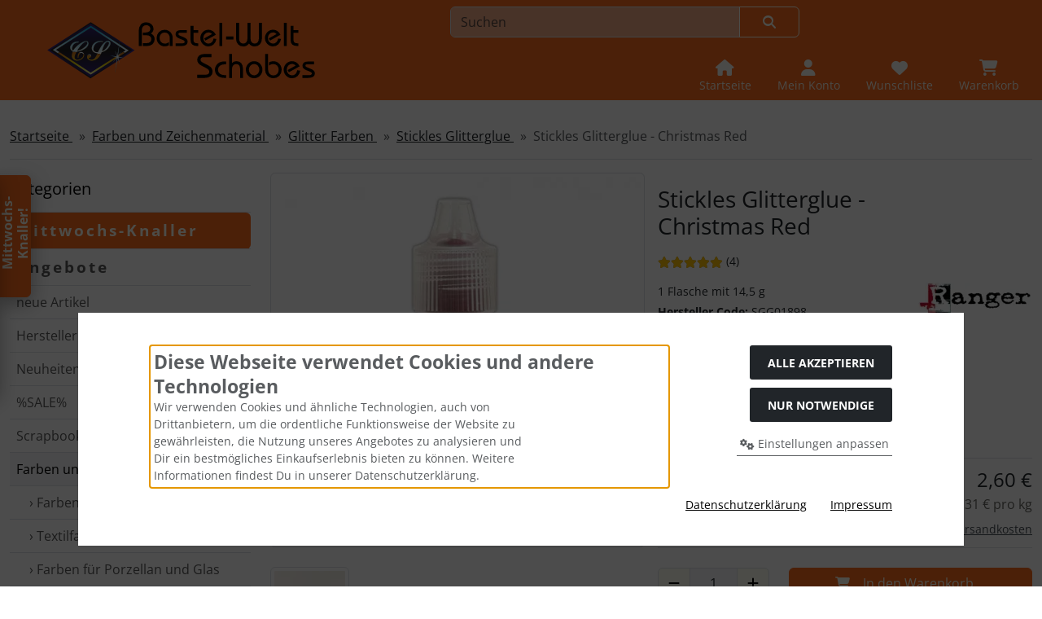

--- FILE ---
content_type: text/html; charset=utf-8
request_url: https://bastel-welt.de/Farben-und-Zeichenmaterial/Glitter-Farben/Stickles-Glitterglue/Stickles-Glitterglue-Christmas-Red-p-13784.html
body_size: 21762
content:
<!DOCTYPE html>
<html lang="de">
<head>
<meta charset="utf-8" />
<meta name="viewport" content="width=device-width, initial-scale=1.0, user-scalable=yes" />
<title>Stickles Glitterglue - Christmas Red - Ranger - Bastel-Welt Schobes</title>
<meta name="keywords" content="stickles, glitterglue, christmas, ranger, arten, bastelprojekten, dekorieren, karten, scrapbookseiten, kerzen, wohnaccessoires, gläser, praktischen, feinen, öffnung" />
<meta name="description" content="Stickles Glitterglue - Christmas Red: Mit Stickles Glitterglue von Ranger kannst du alle Arten von Bastelprojekten dekorieren, wie z.B. Karten, ..." />
<meta name="robots" content="index,follow" />
<meta name="author" content="Basteln und Hobby Schobes" />
<meta name="revisit-after" content="2 days" />
<meta name="google-site-verification" content="4BONdyVJzGyu_RxyIHdJPGkXAVl8eTTlV0iuS4jFwPQ" />
<meta property="og:type" content="website" />
<meta property="og:site_name" content="Bastel-Welt Schobes" />
<meta property="og:url" content="https://bastel-welt.de/Farben-und-Zeichenmaterial/Glitter-Farben/Stickles-Glitterglue/Stickles-Glitterglue-Christmas-Red-p-13784.html" />
<meta property="og:title" content="Stickles Glitterglue - Christmas Red - Ranger - Bastel-Welt Schobes" />
<meta property="og:description" content="Stickles Glitterglue - Christmas Red: Mit Stickles Glitterglue von Ranger kannst du alle Arten von Bastelprojekten dekorieren, wie z.B. Karten, ..." />
<meta property="og:image" content="https://bastel-welt.de/images/product_images/popup_images/CL_SGG01898.webp" />
<meta property="og:image" content="https://bastel-welt.de/images/product_images/popup_images/CL_SGG01898_2.webp" />
<link rel="canonical" href="https://bastel-welt.de/Farben-und-Zeichenmaterial/Glitter-Farben/Stickles-Glitterglue/Stickles-Glitterglue-Christmas-Red-p-13784.html" />
<link rel="shortcut icon" href="https://bastel-welt.de/templates/bws_bootstrap5a/favicons/favicon.ico" />
<link rel="apple-touch-icon" href="https://bastel-welt.de/templates/bws_bootstrap5a/favicons/apple-touch-icon.png" />
<meta name="apple-mobile-web-app-title" content="Bastel-Welt Schobes" />
<link rel="manifest" href="https://bastel-welt.de/templates/bws_bootstrap5a/favicons/site.webmanifest" />
<!--
=========================================================
modified eCommerce Shopsoftware (c) 2009-2013 [www.modified-shop.org]
=========================================================

modified eCommerce Shopsoftware offers you highly scalable E-Commerce-Solutions and Services.
The Shopsoftware is redistributable under the GNU General Public License (Version 2) [http://www.gnu.org/licenses/gpl-2.0.html].
based on: E-Commerce Engine Copyright (c) 2006 xt:Commerce, created by Mario Zanier & Guido Winger and licensed under GNU/GPL.
Information and contribution at http://www.xt-commerce.com

=========================================================
Please visit our website: www.modified-shop.org
=========================================================
-->
<meta name="generator" content="(c) by modified eCommerce Shopsoftware 141 https://www.modified-shop.org" />
<link rel="preload" href="https://bastel-welt.de/templates/bws_bootstrap5a/css/fonts/open-sans-v40-latin-regular.woff2" as="font" crossorigin="anonymous"><link rel="stylesheet" href="https://bastel-welt.de/templates/bws_bootstrap5a/css/bootstrap/bootstrap.min.css?v=1747918024" type="text/css" media="screen">
<link rel="stylesheet" href="https://bastel-welt.de/templates/bws_bootstrap5a/css/bs5.min.css?v=1747658322" type="text/css" media="screen">
<link rel="stylesheet" href="https://bastel-welt.de/templates/bws_bootstrap5a/css/photoswipe.css?v=1727767788" type="text/css" media="screen">
<link rel="stylesheet" href="https://bastel-welt.de/templates/bws_bootstrap5a/css/tpl_custom.css?v=1764589022" type="text/css" media="screen">
<style>
  .img_container {max-width: 240px}
  .man_image.img_container {max-width: 140px}
</style>
<script>
  var DIR_WS_BASE = "https://bastel-welt.de/";
  var DIR_WS_CATALOG = "/";
  var SetSecCookie = "1";
</script>        <link rel="stylesheet" href=" https://bastel-welt.de/templates/bws_bootstrap5a/css/b_floating_notification.css" type="text/css" media="screen">
        <script>
            document.addEventListener('DOMContentLoaded', () => {
                const action = document.querySelector('.b_floaty_noti_handle');
                action.addEventListener('click', (e) => {
                    document.querySelector('.b_floaty_noti_container').classList.toggle('b_floaty_noti_show')
                })

                const close = document.querySelector('.b_floaty_noti_close');
                close.addEventListener('click', (e) => {
                    document.querySelector('.b_floaty_noti_container').classList.remove('b_floaty_noti_show');
                })

                const close_body = document.querySelector('#container2');
                if (close_body){
                    close_body.addEventListener('click', (e) => {
                        document.querySelector('.b_floaty_noti_container').classList.remove('b_floaty_noti_show');
                    })
                }
                
                const close_body2 = document.querySelector('#newsletter');
                if (close_body2){
                    close_body2.addEventListener('click', (e) => {
                        document.querySelector('.b_floaty_noti_container').classList.remove('b_floaty_noti_show');
                    })
                }
                
                const close_body3 = document.querySelector('#layout_footer');
                if (close_body3){
                    close_body3.addEventListener('click', (e) => {
                        document.querySelector('.b_floaty_noti_container').classList.remove('b_floaty_noti_show');
                    })
                }
            });
        </script>


</head>
<body>




<!-- <div id="container" class="custom1"> -->

	 

				<div class="visually-hidden-focusable flex-column navbar bg-body-secondary border p-3 position-absolute z-2">
			<div class="navbar-brand w-100 border-bottom mb-2">Sprungnavigation</div>
			<ul class="nav flex-column">
				<li class="nav-item d-none d-lg-block">
					<a class="nav-link" href="#mainnav">Springe zur Navigation</a>
				</li>
				<li class="nav-item d-lg-none">
					<a class="nav-link" href="#resmenu">Springe zur Navigation</a>
				</li>
				<li class="nav-item">
					<a class="nav-link" href="#content">Springe zum Inhalt</a>
				</li>
				<li class="nav-item">
					<a class="nav-link" href="#login">Springe zum Login-Button</a>
				</li>
				<li class="nav-item">
					<a class="nav-link" href="#setbtn">Springe zum Button f&uuml;r Einstellungen</a>
				</li>
				<li class="nav-item">
					<a class="nav-link" href="#layout_footer">Springe zu den allgemeinen Informationen</a>
				</li>
			</ul>
		</div>
		
		
		
				<div id="container1" class="">
			
										<noscript><div class="alert alert-warning my-2"><strong>JavaScript ist deaktiviert!</strong> Es stehen Ihnen nicht alle Shopfunktionen zur Verf&uuml;gung. Bitte &uuml;berpr&uuml;fen Sie Ihre Browsereinstellungen.</div></noscript>
									
												
			<div class="container-xxl">
												<div id="logobar" class="row">
	<div class="d-flex justify-content-center justify-content-sm-start align-items-center col-12 col-sm-5 ps-5">
		<a class="nav-logo" href="https://bastel-welt.de/" title="Startseite &bull; Bastel-Welt Schobes">
			<img class="" src="https://bastel-welt.de/templates/bws_bootstrap5a/img/logo_head_350x88_opt.svg" alt="Bastel-Welt Schobes" >
		</a>
	</div>
	<div class="logos col-12 col-sm-7 position-relative">
		<div class="row justify-content-end">
						<div id="header_search_box" class="">
				

<!-- <div class="search col-12 col-lg-8 position-relative"> -->
<div class="search position-relative w-100">
	<form id="quick_find" action="https://bastel-welt.de/advanced_search_result.php" method="get" class="box-search m-2"><input type="hidden" name="MODsid" value="ecb968b95a0785e1245f3ba693cf3cbd" />
				<div class="input-group">
						<input type="text" name="keywords" placeholder="Suchen" id="inputString" class="form-control" aria-label="search keywords" maxlength="30" autocomplete="off" />
			<button class="btn btn-outline-secondary search_button" id="inputStringSubmit" type="submit" title="Suchen"><span class="mx-3"><i class="fa fa-magnifying-glass"></i></span></button>
					</div>
	</form>
</div>
<div class="suggestionsBox card z-3 " id="suggestions" style="display:none;">
	<div class="card-body px-2">
		<div class="suggestionList" id="autoSuggestionsList">&nbsp;</div>
	</div>
</div>
	
			</div>
						<div class="nav col-12 justify-content-around justify-content-sm-end align-items-end pt-2">
				<div class="nav-item home">
					<a class="text-center nav-link text-light" title="Startseite" href="https://bastel-welt.de/">
						<span class="icon"><i class="fa fa-house fa-lg"></i></span>
						<span class="d-none d-lg-block small">Startseite</span>					</a>
				</div>
													<div class="nav-item">
						<button id="login" class="text-center nav-link text-light" title="Mein Konto" data-bs-toggle="offcanvas" data-bs-target="#account" aria-controls="account">
							<span class="icon"><i class="fa fa-user fa-lg"></i></span>
														<span class="d-none d-lg-block small">Mein Konto</span>						</button>
					</div>
        						
				
								
				



<div class="nav-item wishlist text-center">
  	  <button id="toggle_wishlist" data-bs-toggle="offcanvas" data-bs-target="#canvas_wish" aria-controls="canvas_wish" class="nav-link text-light" title="Wunschliste">
	    <span class="icon"><i class="fa fa-heart fa-lg fa-fw" aria-hidden="true"></i></span>
	    <span class="d-none d-lg-block small">Wunschliste</span>	  </button>  
	<div id="canvas_wish" class="offcanvas offcanvas-end" tabindex="-1">
		<div class="offcanvas-header bg-secondary-subtle d-flex flex-row justify-content-between">
			<span class="offcanvas-title h5">Wunschliste</span>
			<button type="button" class="btn btn-secondary fa fa-xmark" data-bs-dismiss="offcanvas" data-bs-target="#canvas_wish" aria-label="Schließen"></button>
		</div>
		<div class="offcanvas-body">
													<div class="list-group mb-4">
							<div class="list-group-item list-group-item-light">
								<strong>Deine Wunschliste ist leer.</strong>
							</div>
						</div>
										<a class="btn btn-secondary btn-block" href="https://bastel-welt.de/wishlist.php">Wunschliste anzeigen<i class="fa fa-angle-double-right ms-2"></i></a>

		</div>
	</div>
</div>
				


<div class="nav-item cart text-center">
  	  <button id="toggle_cart" data-bs-toggle="offcanvas" data-bs-target="#canvas_cart" aria-controls="canvas_cart" class="nav-link text-light" title="Warenkorb">
	    <span class="icon"><i class="fa fa-cart-shopping fa-lg fa-fw" aria-hidden="true"></i></span>
	    <span class="d-none d-lg-block small">Warenkorb</span>	  </button>  	<div id="canvas_cart" class="offcanvas offcanvas-end" tabindex="-1">
		<div class="offcanvas-header bg-secondary-subtle d-flex flex-row justify-content-between">
			<span class="offcanvas-title h5">Warenkorb</span>
			<button type="button" class="btn btn-primary fa fa-xmark" data-bs-dismiss="offcanvas" data-bs-target="#canvas_cart" aria-label="Schließen"></button>
		</div>

		<div class="offcanvas-body">
												<div class="list-group mb-4">
						<div class="list-group-item list-group-item-light">
							<strong>Dein Warenkorb ist leer.</strong>
						</div>
					</div>
																					<a class="btn btn-secondary btn-block" href="https://bastel-welt.de/shopping_cart.php" title="Warenkorb anzeigen">Warenkorb anzeigen<i class="fa fa-angle-double-right ms-2"></i></a>
													
		</div>
	</div>
</div>
				<div class="nav-item d-block d-lg-none">
					<button id="resmenu" class="text-center nav-link text-light" title="Kategorien" type="button" data-bs-toggle="offcanvas" data-bs-target="#resnav" aria-controls="resnav">
						<span class="icon"><i class="fa fa-bars fa-lg"></i></span>
						<span class="d-none d-lg-block small">Kategorien</span>					</button>
				</div>
			</div>
		</div>
	</div>
</div>
							</div>
		</div>
		
	
	  

				<main id="container2" class="container-xxl mb-4">
							<nav class="breadcrumb border-bottom" aria-label="breadcrumb">  <ol class="breadcrumb" itemscope itemtype="http://schema.org/BreadcrumbList">
                      <li class="breadcrumb-item" itemprop="itemListElement" itemscope itemtype="http://schema.org/ListItem">
            <a class="link-primary" itemprop="item" href="https://bastel-welt.de/">
                            <span itemprop="name">Startseite&nbsp;</span>
            </a>
            <meta itemprop="position" content="1" />
          </li>
                              <li class="breadcrumb-item" itemprop="itemListElement" itemscope itemtype="http://schema.org/ListItem">
            <a class="link-primary" itemprop="item" href="https://bastel-welt.de/Farben-und-Zeichenmaterial-c-324.html">
                            <span itemprop="name">Farben und Zeichenmaterial&nbsp;</span>
            </a>
            <meta itemprop="position" content="2" />
          </li>
                              <li class="breadcrumb-item" itemprop="itemListElement" itemscope itemtype="http://schema.org/ListItem">
            <a class="link-primary" itemprop="item" href="https://bastel-welt.de/Farben-und-Zeichenmaterial/Glitter-Farben-c-324_989.html">
                            <span itemprop="name">Glitter Farben&nbsp;</span>
            </a>
            <meta itemprop="position" content="3" />
          </li>
                              <li class="breadcrumb-item" itemprop="itemListElement" itemscope itemtype="http://schema.org/ListItem">
            <a class="link-primary" itemprop="item" href="https://bastel-welt.de/Farben-und-Zeichenmaterial/Glitter-Farben/Stickles-Glitterglue-c-324_989_781.html">
                            <span itemprop="name">Stickles Glitterglue&nbsp;</span>
            </a>
            <meta itemprop="position" content="4" />
          </li>
                              <li class="breadcrumb-item active" aria-current="page" itemprop="itemListElement" itemscope itemtype="http://schema.org/ListItem">
            <meta itemprop="item" content="https://bastel-welt.de/Farben-und-Zeichenmaterial/Glitter-Farben/Stickles-Glitterglue/Stickles-Glitterglue-Christmas-Red-p-13784.html" />
                        <span class="current" itemprop="name">Stickles Glitterglue - Christmas Red</span>
            <meta itemprop="position" content="5" />
          </li>
              </ol>
</nav>
										<div id="content" class="row">
					<div id="mainnav" class="col-lg-3 d-none d-lg-block">
							
	

	<nav class="nav_box navbar w-100 py-0">
		<div class="navbar-brand w-100 me-0 mt-0">Kategorien</div>
		<ul class="categorymenu navbar-nav flex-column border-top w-100 mt-2">
			
										
				<li class="liwsp nav-item level1"><a class="nav-link border-bottom" href="https://bastel-welt.de/wednesday_special.php">Mittwochs-Knaller</a></li>

											

							<li class="lisp nav-item level1"><a class="nav-link border-bottom" href="https://bastel-welt.de/specials.php">Angebote</a></li>
										<li class="liwn nav-item level1"><a class="nav-link border-bottom" href="https://bastel-welt.de/products_new.php">neue Artikel</a></li>
						<li class="liman nav-item level1 category_li"><a class="category_button nav-link border-bottom"  href="https://bastel-welt.de/manufacturers.php" >Hersteller</a><button type="button" class="category_button focus-ring p-0" data-value="man" aria-expanded="false" title="Hersteller"><i class="fa fa-chevron-right"></i></button></li>
	<li class="nav-item level1 category_li"><a class="nav-link border-bottom" href="https://bastel-welt.de/Neuheiten-c-812.html" title="Neuheiten">Neuheiten</a><button type="button" class="category_button focus-ring p-0" title="Unterkategorien anzeigen!" aria-expanded="false" data-value="812"><i class="fa fa-chevron-right"></i></button></li>
	<li class="nav-item level1 category_li"><a class="nav-link border-bottom" href="https://bastel-welt.de/SALE-c-869.html" title="%SALE%">%SALE%</a><button type="button" class="category_button focus-ring p-0" title="Unterkategorien anzeigen!" aria-expanded="false" data-value="869"><i class="fa fa-chevron-right"></i></button></li>
	<li class="nav-item level1 category_li"><a class="nav-link border-bottom" href="https://bastel-welt.de/Scrapbooking-c-323.html" title="Scrapbooking">Scrapbooking</a><button type="button" class="category_button focus-ring p-0" title="Unterkategorien anzeigen!" aria-expanded="false" data-value="323"><i class="fa fa-chevron-right"></i></button></li>
	<li class="nav-item level1 category_li"><a class="nav-link border-bottom active parent" href="https://bastel-welt.de/Farben-und-Zeichenmaterial-c-324.html" title="Farben und Zeichenmaterial">Farben und Zeichenmaterial</a><button type="button" class="category_button focus-ring p-0" title="Unterkategorien anzeigen!" aria-expanded="true" data-value="324"><i class="fa fa-chevron-down"></i></button>
		<ul id="988" class="navbar-nav flex-column" data-level="2">
		<li class="nav-item level2 category_li"><a class="nav-link border-bottom" href="https://bastel-welt.de/Farben-und-Zeichenmaterial/Farben-c-324_988.html" title="Farben">&nbsp;&rsaquo;&nbsp;Farben</a><button type="button" class="category_button focus-ring p-0" title="Unterkategorien anzeigen!" aria-expanded="false" data-value="324_988"><i class="fa fa-chevron-right"></i></button></li>
		<li class="nav-item level2"><a class="nav-link border-bottom" href="https://bastel-welt.de/Farben-und-Zeichenmaterial/Textilfarbe-c-324_470.html" title="Textilfarbe">&nbsp;&rsaquo;&nbsp;Textilfarbe</a></li>
		<li class="nav-item level2"><a class="nav-link border-bottom" href="https://bastel-welt.de/Farben-und-Zeichenmaterial/Farben-fuer-Porzellan-und-Glas-c-324_992.html" title="Farben f&uuml;r Porzellan und Glas">&nbsp;&rsaquo;&nbsp;Farben für Porzellan und Glas</a></li>
		<li class="nav-item level2"><a class="nav-link border-bottom" href="https://bastel-welt.de/Farben-und-Zeichenmaterial/Tafelfarbe-c-324_939.html" title="Tafelfarbe">&nbsp;&rsaquo;&nbsp;Tafelfarbe</a></li>
		<li class="nav-item level2"><a class="nav-link border-bottom" href="https://bastel-welt.de/Farben-und-Zeichenmaterial/Pinsel-c-324_475.html" title="Pinsel">&nbsp;&rsaquo;&nbsp;Pinsel</a></li>
		<li class="nav-item level2 category_li"><a class="nav-link border-bottom" href="https://bastel-welt.de/Farben-und-Zeichenmaterial/Alcohol-Inks-c-324_783.html" title="Alcohol Inks">&nbsp;&rsaquo;&nbsp;Alcohol Inks</a><button type="button" class="category_button focus-ring p-0" title="Unterkategorien anzeigen!" aria-expanded="false" data-value="324_783"><i class="fa fa-chevron-right"></i></button></li>
		<li class="nav-item level2"><a class="nav-link border-bottom" href="https://bastel-welt.de/Farben-und-Zeichenmaterial/Finnabair-Farben-c-324_1573.html" title="Finnabair Farben">&nbsp;&rsaquo;&nbsp;Finnabair Farben</a></li>
		<li class="nav-item level2 category_li"><a class="nav-link border-bottom" href="https://bastel-welt.de/Farben-und-Zeichenmaterial/Nuvo-Farben-c-324_1488.html" title="Nuvo Farben">&nbsp;&rsaquo;&nbsp;Nuvo Farben</a><button type="button" class="category_button focus-ring p-0" title="Unterkategorien anzeigen!" aria-expanded="false" data-value="324_1488"><i class="fa fa-chevron-right"></i></button></li>
		<li class="nav-item level2"><a class="nav-link border-bottom" href="https://bastel-welt.de/Farben-und-Zeichenmaterial/Vintaj-Patina-c-324_1346.html" title="Vintaj Patina">&nbsp;&rsaquo;&nbsp;Vintaj Patina</a></li>
		<li class="nav-item level2"><a class="nav-link border-bottom" href="https://bastel-welt.de/Farben-und-Zeichenmaterial/Distress-Paints-c-324_1349.html" title="Distress Paints">&nbsp;&rsaquo;&nbsp;Distress Paints</a></li>
		<li class="nav-item level2"><a class="nav-link border-bottom" href="https://bastel-welt.de/Farben-und-Zeichenmaterial/Distress-Crayon-c-324_1486.html" title="Distress Crayon">&nbsp;&rsaquo;&nbsp;Distress Crayon</a></li>
		<li class="nav-item level2 category_li"><a class="nav-link border-bottom" href="https://bastel-welt.de/Farben-und-Zeichenmaterial/edding-c-324_1394.html" title="edding">&nbsp;&rsaquo;&nbsp;edding</a><button type="button" class="category_button focus-ring p-0" title="Unterkategorien anzeigen!" aria-expanded="false" data-value="324_1394"><i class="fa fa-chevron-right"></i></button></li>
		<li class="nav-item level2"><a class="nav-link border-bottom" href="https://bastel-welt.de/Farben-und-Zeichenmaterial/Glimmer-Mist-c-324_1005.html" title="Glimmer Mist">&nbsp;&rsaquo;&nbsp;Glimmer Mist</a></li>
		<li class="nav-item level2"><a class="nav-link border-bottom" href="https://bastel-welt.de/Farben-und-Zeichenmaterial/Schablonen-c-324_865.html" title="Schablonen">&nbsp;&rsaquo;&nbsp;Schablonen</a></li>
		<li class="nav-item level2 category_li"><a class="nav-link border-bottom active parent" href="https://bastel-welt.de/Farben-und-Zeichenmaterial/Glitter-Farben-c-324_989.html" title="Glitter Farben">&nbsp;&rsaquo;&nbsp;Glitter Farben</a><button type="button" class="category_button focus-ring p-0" title="Unterkategorien anzeigen!" aria-expanded="true" data-value="324_989"><i class="fa fa-chevron-down"></i></button>
			<ul id="781" class="navbar-nav flex-column" data-level="3">
			<li class="nav-item level3 active" aria-current="page"><a class="nav-link border-bottom active" aria-current="page" href="https://bastel-welt.de/Farben-und-Zeichenmaterial/Glitter-Farben/Stickles-Glitterglue-c-324_989_781.html" title="Stickles Glitterglue">&nbsp;&nbsp;&rsaquo;&rsaquo;&nbsp;Stickles Glitterglue</a></li>
			<li class="nav-item level3"><a class="nav-link border-bottom" href="https://bastel-welt.de/Farben-und-Zeichenmaterial/Glitter-Farben/Stickles-Glitter-Gel-c-324_989_1016.html" title="Stickles Glitter Gel">&nbsp;&nbsp;&rsaquo;&rsaquo;&nbsp;Stickles Glitter Gel</a></li>
			<li class="nav-item level3"><a class="nav-link border-bottom" href="https://bastel-welt.de/Farben-und-Zeichenmaterial/Glitter-Farben/Glitterleim-c-324_989_1010.html" title="Glitterleim">&nbsp;&nbsp;&rsaquo;&rsaquo;&nbsp;Glitterleim</a></li>
			<li class="nav-item level3"><a class="nav-link border-bottom" href="https://bastel-welt.de/Farben-und-Zeichenmaterial/Glitter-Farben/Liquid-Pearls-c-324_989_991.html" title="Liquid Pearls">&nbsp;&nbsp;&rsaquo;&rsaquo;&nbsp;Liquid Pearls</a></li>
			<li class="nav-item level3"><a class="nav-link border-bottom" href="https://bastel-welt.de/Farben-und-Zeichenmaterial/Glitter-Farben/Stamperia-Glamour-Gel-c-324_989_1114.html" title="Stamperia Glamour Gel">&nbsp;&nbsp;&rsaquo;&rsaquo;&nbsp;Stamperia Glamour Gel</a></li>
			</ul>
		</li>
		<li class="nav-item level2 category_li"><a class="nav-link border-bottom" href="https://bastel-welt.de/Farben-und-Zeichenmaterial/Lacke-und-Patina-c-324_504.html" title="Lacke und Patina">&nbsp;&rsaquo;&nbsp;Lacke und Patina</a><button type="button" class="category_button focus-ring p-0" title="Unterkategorien anzeigen!" aria-expanded="false" data-value="324_504"><i class="fa fa-chevron-right"></i></button></li>
		<li class="nav-item level2"><a class="nav-link border-bottom" href="https://bastel-welt.de/Farben-und-Zeichenmaterial/Blattmetall-c-324_687.html" title="Blattmetall">&nbsp;&rsaquo;&nbsp;Blattmetall</a></li>
		<li class="nav-item level2"><a class="nav-link border-bottom" href="https://bastel-welt.de/Farben-und-Zeichenmaterial/Farbsprays-c-324_731.html" title="Farbsprays">&nbsp;&rsaquo;&nbsp;Farbsprays</a></li>
		<li class="nav-item level2 category_li"><a class="nav-link border-bottom" href="https://bastel-welt.de/Farben-und-Zeichenmaterial/Zeichenmaterialien-c-324_477.html" title="Zeichenmaterialien">&nbsp;&rsaquo;&nbsp;Zeichenmaterialien</a><button type="button" class="category_button focus-ring p-0" title="Unterkategorien anzeigen!" aria-expanded="false" data-value="324_477"><i class="fa fa-chevron-right"></i></button></li>
		<li class="nav-item level2"><a class="nav-link border-bottom" href="https://bastel-welt.de/Farben-und-Zeichenmaterial/Shadowpainting-c-324_765.html" title="Shadowpainting">&nbsp;&rsaquo;&nbsp;Shadowpainting</a></li>
		<li class="nav-item level2"><a class="nav-link border-bottom" href="https://bastel-welt.de/Farben-und-Zeichenmaterial/Malzubehoer-c-324_476.html" title="Mal&amp;shy;zubeh&ouml;r">&nbsp;&rsaquo;&nbsp;Mal&shy;zubehör</a></li>
		</ul>
	</li>
	<li class="nav-item level1 category_li"><a class="nav-link border-bottom" href="https://bastel-welt.de/Basteln-mit-Papier-c-322.html" title="Basteln mit Papier">Basteln mit Papier</a><button type="button" class="category_button focus-ring p-0" title="Unterkategorien anzeigen!" aria-expanded="false" data-value="322"><i class="fa fa-chevron-right"></i></button></li>
	<li class="nav-item level1 category_li"><a class="nav-link border-bottom" href="https://bastel-welt.de/Pergamentkunst-c-1739.html" title="Pergamentkunst">Pergamentkunst</a><button type="button" class="category_button focus-ring p-0" title="Unterkategorien anzeigen!" aria-expanded="false" data-value="1739"><i class="fa fa-chevron-right"></i></button></li>
	<li class="nav-item level1 category_li"><a class="nav-link border-bottom" href="https://bastel-welt.de/Schmuck-c-325.html" title="Schmuck">Schmuck</a><button type="button" class="category_button focus-ring p-0" title="Unterkategorien anzeigen!" aria-expanded="false" data-value="325"><i class="fa fa-chevron-right"></i></button></li>
	<li class="nav-item level1 category_li"><a class="nav-link border-bottom" href="https://bastel-welt.de/Stempeln-c-336.html" title="Stempeln">Stempeln</a><button type="button" class="category_button focus-ring p-0" title="Unterkategorien anzeigen!" aria-expanded="false" data-value="336"><i class="fa fa-chevron-right"></i></button></li>
	<li class="nav-item level1 category_li"><a class="nav-link border-bottom" href="https://bastel-welt.de/Mixed-Media-c-1601.html" title="Mixed Media">Mixed Media</a><button type="button" class="category_button focus-ring p-0" title="Unterkategorien anzeigen!" aria-expanded="false" data-value="1601"><i class="fa fa-chevron-right"></i></button></li>
	<li class="nav-item level1 category_li"><a class="nav-link border-bottom" href="https://bastel-welt.de/Handlettering-c-1607.html" title="Handlettering">Handlettering</a><button type="button" class="category_button focus-ring p-0" title="Unterkategorien anzeigen!" aria-expanded="false" data-value="1607"><i class="fa fa-chevron-right"></i></button></li>
	<li class="nav-item level1 category_li"><a class="nav-link border-bottom" href="https://bastel-welt.de/Textilien-c-326.html" title="Textilien">Textilien</a><button type="button" class="category_button focus-ring p-0" title="Unterkategorien anzeigen!" aria-expanded="false" data-value="326"><i class="fa fa-chevron-right"></i></button></li>
	<li class="nav-item level1 category_li"><a class="nav-link border-bottom" href="https://bastel-welt.de/Bastelmaterialien-c-328.html" title="Bastelmaterialien">Bastelmaterialien</a><button type="button" class="category_button focus-ring p-0" title="Unterkategorien anzeigen!" aria-expanded="false" data-value="328"><i class="fa fa-chevron-right"></i></button></li>
	<li class="nav-item level1 category_li"><a class="nav-link border-bottom" href="https://bastel-welt.de/Dekoration-c-932.html" title="Dekoration">Dekoration</a><button type="button" class="category_button focus-ring p-0" title="Unterkategorien anzeigen!" aria-expanded="false" data-value="932"><i class="fa fa-chevron-right"></i></button></li>
	<li class="nav-item level1 category_li"><a class="nav-link border-bottom" href="https://bastel-welt.de/Werkzeuge-c-850.html" title="Werkzeuge">Werkzeuge</a><button type="button" class="category_button focus-ring p-0" title="Unterkategorien anzeigen!" aria-expanded="false" data-value="850"><i class="fa fa-chevron-right"></i></button></li>
	<li class="nav-item level1 category_li"><a class="nav-link border-bottom" href="https://bastel-welt.de/Organisation-Aufbewahrung-c-1718.html" title="Organisation / Aufbewahrung">Organisation / Aufbewahrung</a><button type="button" class="category_button focus-ring p-0" title="Unterkategorien anzeigen!" aria-expanded="false" data-value="1718"><i class="fa fa-chevron-right"></i></button></li>
	<li class="nav-item level1 category_li"><a class="nav-link border-bottom" href="https://bastel-welt.de/Klebstoffe-c-852.html" title="Klebstoffe">Klebstoffe</a><button type="button" class="category_button focus-ring p-0" title="Unterkategorien anzeigen!" aria-expanded="false" data-value="852"><i class="fa fa-chevron-right"></i></button></li>
	<li class="nav-item level1 category_li"><a class="nav-link border-bottom" href="https://bastel-welt.de/Modellieren-und-Giessen-c-327.html" title="Modellieren und Gie&szlig;en">Modellieren und Gießen</a><button type="button" class="category_button focus-ring p-0" title="Unterkategorien anzeigen!" aria-expanded="false" data-value="327"><i class="fa fa-chevron-right"></i></button></li>
	<li class="nav-item level1"><a class="nav-link border-bottom" href="https://bastel-welt.de/Buecher-Hefte-c-331.html" title="B&uuml;cher &amp; Hefte">Bücher &amp; Hefte</a></li>
	<li class="nav-item level1 category_li"><a class="nav-link border-bottom" href="https://bastel-welt.de/Weihnachten-c-1060.html" title="Weihnachten">Weihnachten</a><button type="button" class="category_button focus-ring p-0" title="Unterkategorien anzeigen!" aria-expanded="false" data-value="1060"><i class="fa fa-chevron-right"></i></button></li>
	<li class="nav-item level1"><a class="nav-link border-bottom" href="https://bastel-welt.de/Gutscheine-c-1092.html" title="Gutscheine">Gutscheine</a></li>

					</ul>    
	</nav>
					</div>
					<div id="col_right" class="col-lg-9">
						


<div id="product_info" itemscope itemtype="http://schema.org/Product">
	  
	<form id="cart_quantity" action="https://bastel-welt.de/product_info.php?products_id=13784&amp;action=add_product" method="post">
		<div id="product_details" class="clearfix">

			<div class="pd_title col-md-6 float-md-end ps-md-2">
				<div class="position-relative mb-3">
					          <h1 class="h3 my-3 bg-h manu_image_p" itemprop="name">Stickles Glitterglue - Christmas Red</h1>
			            	
								
          				</div>
															<div class="pd_inforow small mb-3" itemprop="aggregateRating" itemscope itemtype="http://schema.org/AggregateRating">
															<div>
									<span class="visually-hidden">Bewertung: 5 von 5 Sternen!</span>
									<span class="ratings">
										<span class="fas empty-stars"></span><span class="fas full-stars" style="width:100%"></span>
									</span>&nbsp;(4<span class="visually-hidden">&nbsp;Bewertungen</span>)
								</div>
														<meta itemprop="ratingValue" content="5" />
							<meta itemprop="bestRating" content="5" />
							<meta itemprop="ratingCount" content="4" />
						</div>
													<div class="position-relative">
					<div class="small mb-1">1 Flasche mit 14,5 g</div>					<div class="small mb-1"><strong>Hersteller Code:</strong> SGG01898</div>					<div class="small mb-1"><strong>Art.Nr.:</strong> <span itemprop="sku">CL_SGG01898</span></div>					<div class="small mb-1"><strong>EAN:</strong> <span itemprop="gtin12">789541001898</span></div>  
											<div class="small mb-1"><strong>Hersteller:</strong> <span>Ranger</span></div>
										                           
					             
											<div class="small mb-1"><strong>Bestand:</strong> <span class="traffic" data-bs-toggle="tooltip" role="tooltip" title="Lieferzeit ca. 3 bis 4 Werktage"><span class="border border-dark badge bg-success">&nbsp;</span><span class="border border-dark badge bg-white">&nbsp;</span><span class="border border-dark badge bg-white">&nbsp;</span></span>  auf Lager</div>
										
					       
					  
					<div class="small mb-3 mt-3">
						<i class="fa fa-truck-fast me-2"></i>
						<strong>Lieferzeit: </strong>
						<a rel="nofollow" target="_blank" href="https://bastel-welt.de/popup_content.php?coID=10" title="Information" class="iframe" data-src="https://bastel-welt.de/popup_content.php?coID=10" data-bs-toggle="modal" data-bs-target="#modal">ca. 3 bis 4 Werktage</a>
					</div> 

				
										<div class="pd_manu_image position-absolute top-0 end-0">
						<a title="Ranger" href="https://bastel-welt.de/Ranger-m-197.html"><img class="lazyload img-fluid" data-src="https://bastel-welt.de/images/manufacturers/ranger_logo.webp" alt="Ranger"></a>
						<div class="pd_manu visually-hidden" itemprop="brand" itemscope itemtype="https://schema.org/Brand">
															<a class="link-body-emphasis" title="Ranger Ink" href="https://bastel-welt.de/Ranger-m-197.html"><span itemprop="name">Ranger Ink</span></a>
							              
						</div>
					</div>

				</div>


													        										      
			</div>

			<div class="pd_imagebox col-md-6 float-md-start pe-md-2 mb-4">
				

									<div class="pswp-gallery pswp-gallery--single-column" id="pswp-gallery">
						<div class="row mb-4">
							<div class="pd_big_image col-12">
								<a class="pswp-img text-center" itemprop="image" title="Stickles Glitterglue - Christmas Red" href="https://bastel-welt.de/images/product_images/popup_images/CL_SGG01898.webp" data-pswp-width="1200" data-pswp-height="1200" target="_blank">                                                            
									<!-- <img class="lazyload img-fluid img-thumbnail" src="https://bastel-welt.de/images/product_images/info_images/CL_SGG01898.webp" alt="Stickles Glitterglue - Christmas Red" title="Stickles Glitterglue - Christmas Red" width="520" height="520">                                                                -->
									<img class="img-fluid img-thumbnail" src="https://bastel-welt.de/images/product_images/info_images/CL_SGG01898.webp" alt="Stickles Glitterglue - Christmas Red" title="Stickles Glitterglue - Christmas Red" width="520" height="520">                                                               
									<noscript><img class="img-fluid img-thumbnail" src="https://bastel-welt.de/images/product_images/popup_images/CL_SGG01898.webp" alt="Stickles Glitterglue - Christmas Red" title="Stickles Glitterglue - Christmas Red" width="520" height="520"></noscript>
								</a>
							</div>
						</div>
											<div class="pd_more_images row mb-4 clearfix">                                                         
																																	<div class="col-3 mb-3">										
										<a class="pswp-img d-block text-center" itemprop="image" title="Stickles Glitterglue - Christmas Red" href="https://bastel-welt.de/images/product_images/popup_images/CL_SGG01898_2.webp" data-pswp-width="900" data-pswp-height="1200" target="_blank">                                                                                      
											<img class="lazyload img-fluid img-thumbnail" src="https://bastel-welt.de/images/product_images/thumbnail_images/CL_SGG01898_2.webp" alt="Stickles Glitterglue - Christmas Red" title="Stickles Glitterglue - Christmas Red" width="180" height="240">                                                                                        
											<noscript><img class="img-fluid" src="https://bastel-welt.de/images/product_images/thumbnail_images/CL_SGG01898_2.webp" alt="Stickles Glitterglue - Christmas Red" title="Stickles Glitterglue - Christmas Red" width="180" height="240"></noscript>
										</a>
									</div>
																														</div>
										</div>
									



			</div>

			<div class="pd_content col-md-6 float-md-end ps-md-2 mb-4">
				<div class="pd_offer" itemprop="offers" itemscope itemtype="http://schema.org/Offer">
					<meta itemprop="url" content="https://bastel-welt.de/Farben-und-Zeichenmaterial/Glitter-Farben/Stickles-Glitterglue/Stickles-Glitterglue-Christmas-Red-p-13784.html" />
					<meta itemprop="priceCurrency" content="EUR" />
										<meta itemprop="availability" content="http://schema.org/InStock" />					<meta itemprop="mpn" content="SGG01898" />					<meta itemprop="itemCondition" content="http://schema.org/NewCondition" />
					<div class="pd_price my-3 py-2 border-top border-bottom text-end" aria-label="Preisangaben">
												<div id="pd_puprice" class="mb-2">
															                                        <div class="standard_price fs-4">
                                
                <span class="value_price">
	                	                  2,60 €
	                                </span>
              </div>
              	                  <meta itemprop="price" content="2.60" />
                                          																						<div class="pd_vpe text-secondary-emphasis">179,31 € pro kg</div>													</div>
						                          <div class="pd_tax text-secondary-emphasis small mb-1">inkl. 19 % MwSt. zzgl. <a rel="nofollow" target="_blank" href="https://bastel-welt.de/popup_content.php?coID=1" title="Information" class="iframe">Versandkosten</a></div>
            					</div>
					          				</div>

				
															<div class="my-3 py-2 border-bottom">

						<div class="row">
							<div class="col-5 col-xl-4 mb-3 mx-auto">
								<div class="input-group">
																			<button id="btn_minus" class="btn btn-secondary" type="button" aria-label="Anzahl minus"><i class="fa fa-minus"></i></button>										<input type="tel" id="qty_input" class="form-control text-center" aria-label="Anzahl" name="products_qty" value="1" size="3" /> <input type="hidden" name="products_id" value="13784" />
										<button id="btn_plus" class="btn btn-secondary" type="button" aria-label="Anzahl plus"><i class="fa fa-plus"></i></button>									 
								</div>
							</div>
							<div class="col-sm-7 col-xl-8 d-grid gap-2">
								
																	<button class="btn btn-cart btn-primary" type="submit" title="In den Warenkorb"><span class="fa fa-cart-shopping"></span><span class="mx-3">In den Warenkorb</span></button>
								

																																																												<button class="btn btn-wish btn-secondary" name="wishlist" type="submit" title="Auf die Wunschliste"><span class="fa fa-heart"></span><span class="mx-3">Auf die Wunschliste</span></button>
																								</div>
						</div>
						
					</div>
					 
								        		  
												<div class="row justify-content-end">
																					<div class="col-sm-6 mb-2">
							<a class="btn btn-secondary btn-block btn-sm" href="https://bastel-welt.de/Ranger-m-197.html" title="Alle Artikel von Ranger anzeigen!"><i class="fa fa-list me-2"></i>Mehr von Ranger!</a>
						</div>
										<div class="col-sm-6 mb-2"><a class="iframe btn btn-secondary btn-block btn-sm" title="Frage zum Artikel" rel="nofollow" href="https://bastel-welt.de/bs5_product_inquiry.php?pID=13784&amp;products_id=13784&amp;name=U3RpY2tsZXMgR2xpdHRlcmdsdWUgLSBDaHJpc3RtYXMgUmVk"><span><span class="fa fa-envelope me-2"></span><span>Frage zum Artikel</span></span></a></div>					
					         												</div>
							</div>
		</div>
	</form>

	<div id="horizontalTab" class="card clearfix mb-5">
		<div class="card-header">
			<ul id="bs_tabs" class="nav nav-pills card-header-pills" role="tablist" aria-orientation="horizontal">
				
								<li class="nav-item" role="presentation">
					<button class="nav-link" id="prod_desc_tab" data-bs-target="#prod_desc" role="tab" aria-controls="prod_desc" data-bs-toggle="pill">
						Produktbeschreibung
					</button>
				</li>
				

													<li class="nav-item" role="presentation">
						<button class="nav-link" id="prod_safety_tab" data-bs-target="#prod_safety" role="tab" aria-controls="prod_safety" data-bs-toggle="pill">
														Produktsicherheit
						</button>
					</li>
				
					
								        		<li class="nav-item" role="presentation"><button class="nav-link" id="prod_reviews_tab" data-bs-target="#prod_reviews" role="tab" aria-controls="prod_reviews" data-bs-toggle="pill">Rezensionen<span class="badge text-bg-secondary ms-2">4</span></button></li>       						</ul>
		</div>
		<div class="tab-content card-body">
							<div role="tabpanel" class="tab-pane fade" id="prod_desc" aria-labelledby="prod_desc_tab" tabindex="0">
					
																<h2 class="h3 detailbox">Produktbeschreibung</h2>
										
											<div itemprop="description"><p>Mit <a class="font-weight-bold" href="https://bastel-welt.de/Farben-und-Zeichenmaterial/Glitter-Farben/Stickles-Glitterglue-c-324_989_781.html">Stickles Glitterglue</a> von <a class="font-weight-bold" href="https://bastel-welt.de/Ranger-m-197.html">Ranger</a> kannst du alle Arten von Bastelprojekten dekorieren, wie z.B. Karten, Scrapbookseiten, aber auch Kerzen, Wohnaccessoires aus Holz und Gläser. Mit der praktischen feinen Öffnung oben an der Flasche kannst Du Linien ziehen, kleine Punkte setzen, zeichnen und kolorieren. Der Vorteil gegenüber losem Glitter ist, dass Du bei Stickles keinen zusätzlichen Kleber benötigst, um etwas mit Glitzer zu dekorieren.&nbsp;Im Gegensatz zu anderen Glitterklebern, sind bei diesem die Glitzerpartikel in der entsprechenden Farbe eingefärbt, der Klebstoff ist farblos.</p>
</div>
					          												</div>
			
										<div role="tabpanel" class="tab-pane fade" id="prod_safety" aria-labelledby="prod_safety_tab" tabindex="0">
											<div class="row">
							<div class="col-12 col-md-6 order-2 order-md-1">
																										Angaben zum Hersteller bzw. Importeur:
									<div class="p-3 mt-2 border">
										<b>Hersteller</b>:<br />
Ranger Industries, Inc.<br />
15 Park Road<br />
Tinton Falls, NJ 07724<br />
USA<br />
<br />
info@rangerink.com<br />
<br />
<b>Importeur</b>:<br />
Craftlines B.V.<br />
Vermogenweg 26<br />
3641 SR Mijdrecht<br />
Niederlande<br />
<br />
sales@craftlines.eu&nbsp;
									</div>
															</div>
							<div class="col-12 col-md-6 d-flex justify-content-end order-1 order-md-2 mb-3 mb-md-0">
								<form id="BWS_SAFETY_LANG" action="https://bastel-welt.de/Farben-und-Zeichenmaterial/Glitter-Farben/Stickles-Glitterglue/Stickles-Glitterglue-Christmas-Red-p-13784.html" method="post">
									<span class="d-block">Sprache / Language</span>
									<select name="safety_lang" onchange=this.form.submit()><option value="DE" selected="selected">Deutsch</option><option value="BG">Bulgarisch - български</option><option value="DK">Dänisch - dansk</option><option value="EE">Estnisch - eesti</option><option value="EN">Englisch - english</option><option value="FI">Finnisch - suomi</option><option value="FR">Französisch - français</option><option value="GR">Griechisch - Ελληνικά</option><option value="IR">Irisch - gaeilge</option><option value="IT">Italienisch - italiano</option><option value="HR">Kroatisch - hrvatski</option><option value="LV">Lettisch - latviešu</option><option value="LT">Litauisch - lietuvių</option><option value="MZ">Maltesisch - Il-L-Iżjed</option><option value="NL">Niederländisch - Nederlands</option><option value="PL">Polnisch - polski</option><option value="PT">Portugiesisch - português</option><option value="RO">Rumänisch - română</option><option value="SE">Schwedisch - svenska</option><option value="SK">Slowakisch - slovenčina</option><option value="SI">Slowenisch - slovenščina</option><option value="ES">Spanisch - español</option><option value="CZ">Tschechisch - Čeština</option><option value="HU">Ungarisch - magyar</option></select>
								</form>
							</div>
						</div>
						
														</div>

				
						
									<div role="tabpanel" class="tab-pane fade" id="prod_reviews" aria-labelledby="prod_reviews_tab" tabindex="0"><div class="products_reviews">
		<h2 class="h3 detailbox">Kundenrezensionen<span class="badge text-bg-secondary fs-6 ms-3">4</span></h2>
							<div class="d-flex flex-wrap flex-md-nowrap justify-content-center gap-2">
				<div class="col col-md-auto text-center px-4 mw-100">
					<div class="fs-5 py-2 border-bottom">
						Durchschnittliche Bewertung: 5 
					</div>
					<span class="ratings my-3">
						<span class="fas empty-stars"></span><span class="fas full-stars" style="width:100%"></span>
					</span>
					<div class="mb-3">
						Basierend auf 4 Bewertungen					</div>
					    
				</div>
				<div class="flex-grow-md-1">
					<div class="small mb-2">
													<div class="card mb-2" itemprop="review" itemscope itemtype="http://schema.org/Review">
								<div class="card-header d-flex flex-wrap gap-2">
									<div>
										<span class="fw-bold">Bewertung: </span>
										<span class="text-nowrap">
																							<span class="visually-hidden">Bewertung: 5 von 5 Sternen!</span>
												<span class="ratings" itemprop="reviewRating" itemscope itemtype="http://schema.org/Rating">
													<span class="fas empty-stars"></span><span class="fas full-stars" style="width:100%"></span>
													<meta itemprop="worstRating" content="1">
													<meta itemprop="ratingValue" content="5">
													<meta itemprop="bestRating" content="5">
												</span>
																					</span>
									</div>
									<div class="vr"></div>
									<div itemprop="author" itemtype="http://schema.org/Person" itemscope><span class="fw-bold">Autor:</span><span class="text-nowrap" itemprop="name"> P. V.</span></div>
									<div class="vr"></div>
									<div>
										<span class="fw-bold">Datum:</span><span class="text-nowrap"> 12.12.2020</span>
										<meta itemprop="datePublished" content="12.12.2020" />
									</div>
								</div>
								<div class="card-body" itemprop="description">
									
								</div>
							</div>
													<div class="card mb-2" itemprop="review" itemscope itemtype="http://schema.org/Review">
								<div class="card-header d-flex flex-wrap gap-2">
									<div>
										<span class="fw-bold">Bewertung: </span>
										<span class="text-nowrap">
																							<span class="visually-hidden">Bewertung: 5 von 5 Sternen!</span>
												<span class="ratings" itemprop="reviewRating" itemscope itemtype="http://schema.org/Rating">
													<span class="fas empty-stars"></span><span class="fas full-stars" style="width:100%"></span>
													<meta itemprop="worstRating" content="1">
													<meta itemprop="ratingValue" content="5">
													<meta itemprop="bestRating" content="5">
												</span>
																					</span>
									</div>
									<div class="vr"></div>
									<div itemprop="author" itemtype="http://schema.org/Person" itemscope><span class="fw-bold">Autor:</span><span class="text-nowrap" itemprop="name"> M. D.</span></div>
									<div class="vr"></div>
									<div>
										<span class="fw-bold">Datum:</span><span class="text-nowrap"> 21.12.2017</span>
										<meta itemprop="datePublished" content="21.12.2017" />
									</div>
								</div>
								<div class="card-body" itemprop="description">
									
								</div>
							</div>
													<div class="card mb-2" itemprop="review" itemscope itemtype="http://schema.org/Review">
								<div class="card-header d-flex flex-wrap gap-2">
									<div>
										<span class="fw-bold">Bewertung: </span>
										<span class="text-nowrap">
																							<span class="visually-hidden">Bewertung: 5 von 5 Sternen!</span>
												<span class="ratings" itemprop="reviewRating" itemscope itemtype="http://schema.org/Rating">
													<span class="fas empty-stars"></span><span class="fas full-stars" style="width:100%"></span>
													<meta itemprop="worstRating" content="1">
													<meta itemprop="ratingValue" content="5">
													<meta itemprop="bestRating" content="5">
												</span>
																					</span>
									</div>
									<div class="vr"></div>
									<div itemprop="author" itemtype="http://schema.org/Person" itemscope><span class="fw-bold">Autor:</span><span class="text-nowrap" itemprop="name"> J. B.</span></div>
									<div class="vr"></div>
									<div>
										<span class="fw-bold">Datum:</span><span class="text-nowrap"> 01.10.2013</span>
										<meta itemprop="datePublished" content="01.10.2013" />
									</div>
								</div>
								<div class="card-body" itemprop="description">
									
								</div>
							</div>
													<div class="card mb-2" itemprop="review" itemscope itemtype="http://schema.org/Review">
								<div class="card-header d-flex flex-wrap gap-2">
									<div>
										<span class="fw-bold">Bewertung: </span>
										<span class="text-nowrap">
																							<span class="visually-hidden">Bewertung: 5 von 5 Sternen!</span>
												<span class="ratings" itemprop="reviewRating" itemscope itemtype="http://schema.org/Rating">
													<span class="fas empty-stars"></span><span class="fas full-stars" style="width:100%"></span>
													<meta itemprop="worstRating" content="1">
													<meta itemprop="ratingValue" content="5">
													<meta itemprop="bestRating" content="5">
												</span>
																					</span>
									</div>
									<div class="vr"></div>
									<div itemprop="author" itemtype="http://schema.org/Person" itemscope><span class="fw-bold">Autor:</span><span class="text-nowrap" itemprop="name"> Y. F.</span></div>
									<div class="vr"></div>
									<div>
										<span class="fw-bold">Datum:</span><span class="text-nowrap"> 15.03.2009</span>
										<meta itemprop="datePublished" content="15.03.2009" />
									</div>
								</div>
								<div class="card-body" itemprop="description">
									
								</div>
							</div>
											</div>
				</div>
			</div>
				<div class="my-3"></div>
	</div></div>					</div>
			</div>

	<div>
            <div class="also_purchased mb-4">
		<div class="d-flex justify-content-between border-bottom mb-3">
			<h2 class="h3">
				Kunden, die diesen Artikel kauften, haben auch folgende Artikel bestellt:
			</h2>
		</div>
		<div class="visually-hidden">Es folgt ein Produktslider - navigieren Sie mit der Tab-Taste zu den einzelnen Artikeln.</div>
		<div id="apCarousel" class="resCarousel position-relative w-100 it5" data-items="1-2-3-4-5" data-slide="5" data-speed="900" aria-label="Kunden, die diesen Artikel kauften, haben auch folgende Artikel bestellt:">
			<button type="button" class="resBtn btn btn-light leftRs" tabindex="-1"><i class="fa fa-fw fa-angle-left"></i><span class="visually-hidden">zur&uuml;ck</span></button>
			<div class="resCarousel-inner py-1" tabindex="-1">
				    			<div class="item">  <div class="card focus-ring h-100" tabindex="0">
  <a class="prod-link stretched-link" aria-label="Lavinia Clear Stamps - Masquerade" href="https://bastel-welt.de/Bastelmaterialien/Metall-Draht/Draht/Lavinia-Clear-Stamps-Masquerade-p-138842.html"></a>
  <div class="card-body pb-2 flex-fill d-flex flex-column text-center">
        <div class="lb_image w-100 img_container mx-auto">
      <div class="prod_image mb-auto">
                              <img class="img-fluid lazyload" data-src="https://bastel-welt.de/images/product_images/thumbnail_images/LAV790.webp" alt="Lavinia Clear Stamps - Masquerade" title="Lavinia Clear Stamps - Masquerade">
					              </div>
    </div>
      <h3 class="lb_title fs-5 text-secondary-emphasis mt-2 mb-0">
      Lavinia Clear Stamps - Masquerade
    </h3>
    </div>
  <div class="p-1 text-center">
    
    <div class="lb_buttons mb-2">
      				<span id="wishlist_qty_138842" style="width:28px; display: inline-block;">
									</span>
			
                                            <a class="btn btn-wish btn-secondary btn-sm mx-2" href="https://bastel-welt.de/product_info.php?products_id=13784&amp;action=buy_now&amp;wishlist=true&amp;BUYproducts_id=138842" title="Auf die Wunschliste" onclick="add_to_wishlist_2(138842); return false;" rel="nofollow" tabindex="-1" aria-label="Auf die Wunschliste"><i class="fa fa fa-heart"></i></a>
                        

                                            <a class="btn btn-cart btn-primary btn-sm mx-2" aria-label="buy now" tabindex="-1" href="https://bastel-welt.de/product_info.php?products_id=13784&amp;action=buy_now&amp;BUYproducts_id=138842" rel="nofollow" onclick="add_to_cart_2(138842); return false; "><span title="1 x 'Lavinia Clear Stamps - Masquerade' bestellen"><span class="fa fa-cart-shopping"></span></span></a>
                        
      				<span id="prod_cart_qty_138842" style="width:28px; display: inline-block;">
									</span>
			
          </div>

  </div>
  <div class="card-footer">

                
          <div class="lb_shipping mb-1">Lavinia Stamps</div>
    
                
          <div class="lb_shipping small mb-0">1 Stempel</div>
    
        
              <div class="lb_shipping small mb-0">ca. 6,5 x 3 cm</div>
    
              <div class="lb_shipping small mb-0"><span class="traffic" data-bs-toggle="tooltip" role="tooltip" title="Lieferzeit ca. 3 bis 4 Werktage"><span class="border border-dark badge bg-success">&nbsp;</span><span class="border border-dark badge bg-white">&nbsp;</span><span class="border border-dark badge bg-white">&nbsp;</span></span></div>
                                                

    
        <div class="lb_price text-end mb-1">
                                                      <div class="standard_price fs-5">
                                <span class="value_price">
                                      8,50 €
                                  </span>
              </div>
                                                        </div>
          <div class="lb_tax text-end text-secondary-emphasis xsmall mb-1"><span class="small">inkl. 19 % MwSt.</span> zzgl. <a tabindex="-1" rel="nofollow" target="_blank" href="https://bastel-welt.de/popup_content.php?coID=1" title="Information" class="iframe">Versandkosten</a></div>
          
    
        
  </div>
</div></div>
				    			<div class="item">  <div class="card focus-ring h-100" tabindex="0">
  <a class="prod-link stretched-link" aria-label="Stickles Glitterglue - Graphite" href="https://bastel-welt.de/Farben-und-Zeichenmaterial/Glitter-Farben/Stickles-Glitterglue/Stickles-Glitterglue-Graphite-p-143844.html"></a>
  <div class="card-body pb-2 flex-fill d-flex flex-column text-center">
        <div class="lb_image w-100 img_container mx-auto">
      <div class="prod_image mb-auto">
                              <div class="lb_image_swap_first">
              <img class="lazyload img-fluid" src="data:," data-src="https://bastel-welt.de/images/product_images/thumbnail_images/CL_SGG85904.webp" alt="Stickles Glitterglue - Graphite" title="Stickles Glitterglue - Graphite">
            </div>
            <div class="lb_image_swap_hover">
              <img class="lazyload lazypreload img-fluid" src="data:," data-src="https://bastel-welt.de/images/product_images/thumbnail_images/CL_SGG85904_2.jpg" alt="Stickles Glitterglue - Graphite" title="Stickles Glitterglue - Graphite">
            </div>
					              </div>
    </div>
      <h3 class="lb_title fs-5 text-secondary-emphasis mt-2 mb-0">
      Stickles Glitterglue - Graphite
    </h3>
    </div>
  <div class="p-1 text-center">
    
    <div class="lb_buttons mb-2">
      				<span id="wishlist_qty_143844" style="width:28px; display: inline-block;">
									</span>
			
                                            <a class="btn btn-wish btn-secondary btn-sm mx-2" href="https://bastel-welt.de/product_info.php?products_id=13784&amp;action=buy_now&amp;wishlist=true&amp;BUYproducts_id=143844" title="Auf die Wunschliste" onclick="add_to_wishlist_2(143844); return false;" rel="nofollow" tabindex="-1" aria-label="Auf die Wunschliste"><i class="fa fa fa-heart"></i></a>
                        

                                            <a class="btn btn-cart btn-primary btn-sm mx-2" aria-label="buy now" tabindex="-1" href="https://bastel-welt.de/product_info.php?products_id=13784&amp;action=buy_now&amp;BUYproducts_id=143844" rel="nofollow" onclick="add_to_cart_2(143844); return false; "><span title="1 x 'Stickles Glitterglue - Graphite' bestellen"><span class="fa fa-cart-shopping"></span></span></a>
                        
      				<span id="prod_cart_qty_143844" style="width:28px; display: inline-block;">
									</span>
			
          </div>

  </div>
  <div class="card-footer">

                
          <div class="lb_shipping mb-1">Ranger</div>
    
                
          <div class="lb_shipping small mb-0">1 Flasche mit 14,5 g</div>
    
        
        
              <div class="lb_shipping small mb-0"><span class="traffic" data-bs-toggle="tooltip" role="tooltip" title="Lieferzeit ca. 3 bis 4 Werktage"><span class="border border-dark badge bg-success">&nbsp;</span><span class="border border-dark badge bg-white">&nbsp;</span><span class="border border-dark badge bg-white">&nbsp;</span></span></div>
                                                

    
        <div class="lb_price text-end mb-1">
                                                      <div class="standard_price fs-5">
                                <span class="value_price">
                                      2,60 €
                                  </span>
              </div>
                                              <div class="lb_vpe text-secondary-emphasis small">179,31 € pro kg</div>          </div>
          <div class="lb_tax text-end text-secondary-emphasis xsmall mb-1"><span class="small">inkl. 19 % MwSt.</span> zzgl. <a tabindex="-1" rel="nofollow" target="_blank" href="https://bastel-welt.de/popup_content.php?coID=1" title="Information" class="iframe">Versandkosten</a></div>
          
    
        
  </div>
</div></div>
				    			<div class="item">  <div class="card focus-ring h-100" tabindex="0">
  <a class="prod-link stretched-link" aria-label="Stickles Glitterglue - Holly" href="https://bastel-welt.de/Farben-und-Zeichenmaterial/Glitter-Farben/Stickles-Glitterglue/Stickles-Glitterglue-Holly-p-13791.html"></a>
  <div class="card-body pb-2 flex-fill d-flex flex-column text-center">
        <div class="lb_image w-100 img_container mx-auto">
      <div class="prod_image mb-auto">
                              <div class="lb_image_swap_first">
              <img class="lazyload img-fluid" src="data:," data-src="https://bastel-welt.de/images/product_images/thumbnail_images/CL_SGG01812.webp" alt="Stickles Glitterglue - Holly" title="Stickles Glitterglue - Holly">
            </div>
            <div class="lb_image_swap_hover">
              <img class="lazyload lazypreload img-fluid" src="data:," data-src="https://bastel-welt.de/images/product_images/thumbnail_images/CL_SGG01812_2.jpg" alt="Stickles Glitterglue - Holly" title="Stickles Glitterglue - Holly">
            </div>
					              </div>
    </div>
      <h3 class="lb_title fs-5 text-secondary-emphasis mt-2 mb-0">
      Stickles Glitterglue - Holly
    </h3>
    </div>
  <div class="p-1 text-center">
    
    <div class="lb_buttons mb-2">
      				<span id="wishlist_qty_13791" style="width:28px; display: inline-block;">
									</span>
			
                                            <a class="btn btn-wish btn-secondary btn-sm mx-2" href="https://bastel-welt.de/product_info.php?products_id=13784&amp;action=buy_now&amp;wishlist=true&amp;BUYproducts_id=13791" title="Auf die Wunschliste" onclick="add_to_wishlist_2(13791); return false;" rel="nofollow" tabindex="-1" aria-label="Auf die Wunschliste"><i class="fa fa fa-heart"></i></a>
                        

                                            <a class="btn btn-cart btn-primary btn-sm mx-2" aria-label="buy now" tabindex="-1" href="https://bastel-welt.de/product_info.php?products_id=13784&amp;action=buy_now&amp;BUYproducts_id=13791" rel="nofollow" onclick="add_to_cart_2(13791); return false; "><span title="1 x 'Stickles Glitterglue - Holly' bestellen"><span class="fa fa-cart-shopping"></span></span></a>
                        
      				<span id="prod_cart_qty_13791" style="width:28px; display: inline-block;">
									</span>
			
          </div>

  </div>
  <div class="card-footer">

                
          <div class="lb_shipping mb-1">Ranger</div>
    
                
          <div class="lb_shipping small mb-0">1 Flasche mit 14,5 g</div>
    
        
        
              <div class="lb_shipping small mb-0"><span class="traffic" data-bs-toggle="tooltip" role="tooltip" title="Lieferzeit ca. 3 bis 4 Werktage"><span class="border border-dark badge bg-success">&nbsp;</span><span class="border border-dark badge bg-white">&nbsp;</span><span class="border border-dark badge bg-white">&nbsp;</span></span></div>
                                                

    
        <div class="lb_price text-end mb-1">
                                                      <div class="standard_price fs-5">
                                <span class="value_price">
                                      2,60 €
                                  </span>
              </div>
                                              <div class="lb_vpe text-secondary-emphasis small">179,31 € pro kg</div>          </div>
          <div class="lb_tax text-end text-secondary-emphasis xsmall mb-1"><span class="small">inkl. 19 % MwSt.</span> zzgl. <a tabindex="-1" rel="nofollow" target="_blank" href="https://bastel-welt.de/popup_content.php?coID=1" title="Information" class="iframe">Versandkosten</a></div>
          
    
        
  </div>
</div></div>
				    			<div class="item">  <div class="card focus-ring h-100" tabindex="0">
  <a class="prod-link stretched-link" aria-label="Stickles Glitterglue - Copper" href="https://bastel-welt.de/Farben-und-Zeichenmaterial/Glitter-Farben/Stickles-Glitterglue/Stickles-Glitterglue-Copper-p-13785.html"></a>
  <div class="card-body pb-2 flex-fill d-flex flex-column text-center">
        <div class="lb_image w-100 img_container mx-auto">
      <div class="prod_image mb-auto">
                              <div class="lb_image_swap_first">
              <img class="lazyload img-fluid" src="data:," data-src="https://bastel-welt.de/images/product_images/thumbnail_images/CL_SGG01775.webp" alt="Stickles Glitterglue - Copper" title="Stickles Glitterglue - Copper">
            </div>
            <div class="lb_image_swap_hover">
              <img class="lazyload lazypreload img-fluid" src="data:," data-src="https://bastel-welt.de/images/product_images/thumbnail_images/CL_SGG01775_2.jpg" alt="Stickles Glitterglue - Copper" title="Stickles Glitterglue - Copper">
            </div>
					              </div>
    </div>
      <h3 class="lb_title fs-5 text-secondary-emphasis mt-2 mb-0">
      Stickles Glitterglue - Copper
    </h3>
    </div>
  <div class="p-1 text-center">
    
    <div class="lb_buttons mb-2">
      				<span id="wishlist_qty_13785" style="width:28px; display: inline-block;">
									</span>
			
                                            <a class="btn btn-wish btn-secondary btn-sm mx-2" href="https://bastel-welt.de/product_info.php?products_id=13784&amp;action=buy_now&amp;wishlist=true&amp;BUYproducts_id=13785" title="Auf die Wunschliste" onclick="add_to_wishlist_2(13785); return false;" rel="nofollow" tabindex="-1" aria-label="Auf die Wunschliste"><i class="fa fa fa-heart"></i></a>
                        

                                            <a class="btn btn-cart btn-primary btn-sm mx-2" aria-label="buy now" tabindex="-1" href="https://bastel-welt.de/product_info.php?products_id=13784&amp;action=buy_now&amp;BUYproducts_id=13785" rel="nofollow" onclick="add_to_cart_2(13785); return false; "><span title="1 x 'Stickles Glitterglue - Copper' bestellen"><span class="fa fa-cart-shopping"></span></span></a>
                        
      				<span id="prod_cart_qty_13785" style="width:28px; display: inline-block;">
									</span>
			
          </div>

  </div>
  <div class="card-footer">

                
          <div class="lb_shipping mb-1">Ranger</div>
    
                
          <div class="lb_shipping small mb-0">1 Flasche mit 14,5 g</div>
    
        
        
              <div class="lb_shipping small mb-0"><span class="traffic" data-bs-toggle="tooltip" role="tooltip" title="Lieferzeit ca. 3 bis 4 Werktage"><span class="border border-dark badge bg-success">&nbsp;</span><span class="border border-dark badge bg-white">&nbsp;</span><span class="border border-dark badge bg-white">&nbsp;</span></span></div>
                                                

    
        <div class="lb_price text-end mb-1">
                                                      <div class="standard_price fs-5">
                                <span class="value_price">
                                      2,60 €
                                  </span>
              </div>
                                              <div class="lb_vpe text-secondary-emphasis small">179,31 € pro kg</div>          </div>
          <div class="lb_tax text-end text-secondary-emphasis xsmall mb-1"><span class="small">inkl. 19 % MwSt.</span> zzgl. <a tabindex="-1" rel="nofollow" target="_blank" href="https://bastel-welt.de/popup_content.php?coID=1" title="Information" class="iframe">Versandkosten</a></div>
          
    
        
  </div>
</div></div>
				    			<div class="item">  <div class="card focus-ring h-100" tabindex="0">
  <a class="prod-link stretched-link" aria-label="Stickles Glitterglue - Golden Rod" href="https://bastel-welt.de/Farben-und-Zeichenmaterial/Glitter-Farben/Stickles-Glitterglue/Stickles-Glitterglue-Golden-Rod-p-13789.html"></a>
  <div class="card-body pb-2 flex-fill d-flex flex-column text-center">
        <div class="lb_image w-100 img_container mx-auto">
      <div class="prod_image mb-auto">
                              <div class="lb_image_swap_first">
              <img class="lazyload img-fluid" src="data:," data-src="https://bastel-welt.de/images/product_images/thumbnail_images/CL_SGG01904.webp" alt="Stickles Glitterglue - Golden Rod" title="Stickles Glitterglue - Golden Rod">
            </div>
            <div class="lb_image_swap_hover">
              <img class="lazyload lazypreload img-fluid" src="data:," data-src="https://bastel-welt.de/images/product_images/thumbnail_images/CL_SGG01904_2.jpg" alt="Stickles Glitterglue - Golden Rod" title="Stickles Glitterglue - Golden Rod">
            </div>
					              </div>
    </div>
      <h3 class="lb_title fs-5 text-secondary-emphasis mt-2 mb-0">
      Stickles Glitterglue - Golden Rod
    </h3>
    </div>
  <div class="p-1 text-center">
    
    <div class="lb_buttons mb-2">
      				<span id="wishlist_qty_13789" style="width:28px; display: inline-block;">
									</span>
			
                                            <a class="btn btn-wish btn-secondary btn-sm mx-2" href="https://bastel-welt.de/product_info.php?products_id=13784&amp;action=buy_now&amp;wishlist=true&amp;BUYproducts_id=13789" title="Auf die Wunschliste" onclick="add_to_wishlist_2(13789); return false;" rel="nofollow" tabindex="-1" aria-label="Auf die Wunschliste"><i class="fa fa fa-heart"></i></a>
                        

                                            <a class="btn btn-cart btn-primary btn-sm mx-2" aria-label="buy now" tabindex="-1" href="https://bastel-welt.de/product_info.php?products_id=13784&amp;action=buy_now&amp;BUYproducts_id=13789" rel="nofollow" onclick="add_to_cart_2(13789); return false; "><span title="1 x 'Stickles Glitterglue - Golden Rod' bestellen"><span class="fa fa-cart-shopping"></span></span></a>
                        
      				<span id="prod_cart_qty_13789" style="width:28px; display: inline-block;">
									</span>
			
          </div>

  </div>
  <div class="card-footer">

                
          <div class="lb_shipping mb-1">Ranger</div>
    
                
          <div class="lb_shipping small mb-0">1 Flasche mit 14,5 g</div>
    
        
        
              <div class="lb_shipping small mb-0"><span class="traffic" data-bs-toggle="tooltip" role="tooltip" title="Lieferzeit ca. 3 bis 4 Werktage"><span class="border border-dark badge bg-success">&nbsp;</span><span class="border border-dark badge bg-white">&nbsp;</span><span class="border border-dark badge bg-white">&nbsp;</span></span></div>
                                                

    
        <div class="lb_price text-end mb-1">
                                                      <div class="standard_price fs-5">
                                <span class="value_price">
                                      2,60 €
                                  </span>
              </div>
                                              <div class="lb_vpe text-secondary-emphasis small">179,31 € pro kg</div>          </div>
          <div class="lb_tax text-end text-secondary-emphasis xsmall mb-1"><span class="small">inkl. 19 % MwSt.</span> zzgl. <a tabindex="-1" rel="nofollow" target="_blank" href="https://bastel-welt.de/popup_content.php?coID=1" title="Information" class="iframe">Versandkosten</a></div>
          
    
        
  </div>
</div></div>
				    			<div class="item">  <div class="card focus-ring h-100" tabindex="0">
  <a class="prod-link stretched-link" aria-label="Stickles Glitterglue - Sunburst" href="https://bastel-welt.de/Farben-und-Zeichenmaterial/Glitter-Farben/Stickles-Glitterglue/Stickles-Glitterglue-Sunburst-p-107432.html"></a>
  <div class="card-body pb-2 flex-fill d-flex flex-column text-center">
        <div class="lb_image w-100 img_container mx-auto">
      <div class="prod_image mb-auto">
                              <div class="lb_image_swap_first">
              <img class="lazyload img-fluid" src="data:," data-src="https://bastel-welt.de/images/product_images/thumbnail_images/CL_SGG65739.webp" alt="Stickles Glitterglue - Sunburst" title="Stickles Glitterglue - Sunburst">
            </div>
            <div class="lb_image_swap_hover">
              <img class="lazyload lazypreload img-fluid" src="data:," data-src="https://bastel-welt.de/images/product_images/thumbnail_images/CL_SGG65739_2.jpg" alt="Stickles Glitterglue - Sunburst" title="Stickles Glitterglue - Sunburst">
            </div>
					              </div>
    </div>
      <h3 class="lb_title fs-5 text-secondary-emphasis mt-2 mb-0">
      Stickles Glitterglue - Sunburst
    </h3>
    </div>
  <div class="p-1 text-center">
    
    <div class="lb_buttons mb-2">
      				<span id="wishlist_qty_107432" style="width:28px; display: inline-block;">
									</span>
			
                                            <a class="btn btn-wish btn-secondary btn-sm mx-2" href="https://bastel-welt.de/product_info.php?products_id=13784&amp;action=buy_now&amp;wishlist=true&amp;BUYproducts_id=107432" title="Auf die Wunschliste" onclick="add_to_wishlist_2(107432); return false;" rel="nofollow" tabindex="-1" aria-label="Auf die Wunschliste"><i class="fa fa fa-heart"></i></a>
                        

                                            <a class="btn btn-cart btn-primary btn-sm mx-2" aria-label="buy now" tabindex="-1" href="https://bastel-welt.de/product_info.php?products_id=13784&amp;action=buy_now&amp;BUYproducts_id=107432" rel="nofollow" onclick="add_to_cart_2(107432); return false; "><span title="1 x 'Stickles Glitterglue - Sunburst' bestellen"><span class="fa fa-cart-shopping"></span></span></a>
                        
      				<span id="prod_cart_qty_107432" style="width:28px; display: inline-block;">
									</span>
			
          </div>

  </div>
  <div class="card-footer">

                
          <div class="lb_shipping mb-1">Ranger</div>
    
                
          <div class="lb_shipping small mb-0">1 Flasche mit 14,5 g</div>
    
        
        
              <div class="lb_shipping small mb-0"><span class="traffic" data-bs-toggle="tooltip" role="tooltip" title="Lieferzeit ca. 3 bis 4 Werktage"><span class="border border-dark badge bg-success">&nbsp;</span><span class="border border-dark badge bg-white">&nbsp;</span><span class="border border-dark badge bg-white">&nbsp;</span></span></div>
                                                

    
        <div class="lb_price text-end mb-1">
                                                      <div class="standard_price fs-5">
                                <span class="value_price">
                                      2,60 €
                                  </span>
              </div>
                                              <div class="lb_vpe text-secondary-emphasis small">179,31 € pro kg</div>          </div>
          <div class="lb_tax text-end text-secondary-emphasis xsmall mb-1"><span class="small">inkl. 19 % MwSt.</span> zzgl. <a tabindex="-1" rel="nofollow" target="_blank" href="https://bastel-welt.de/popup_content.php?coID=1" title="Information" class="iframe">Versandkosten</a></div>
          
    
        
  </div>
</div></div>
							</div>
			<button type="button" class="resBtn btn btn-light rightRs" tabindex="-1"><i class="fa fa-fw fa-angle-right"></i><span class="visually-hidden">vor</span></button>
		</div>
	</div>      </div>  
</div>						  
  
  
	<div class="box_last_viewed mb-5">
		<div class="d-flex justify-content-between border-bottom mb-3">
			<h2 class="h2">
				Zuletzt angesehen
			</h2>
		</div>
		<div class="visually-hidden">Es folgt ein Produktslider - navigieren Sie mit der Tab-Taste zu den einzelnen Artikeln.</div>
		<div id="lvCarousel" class="resCarousel position-relative w-100 it5" data-items="1-2-3-4-5" data-slide="5" data-speed="900">
			<button type="button" class="resBtn btn btn-light leftRs" tabindex="-1"><i class="fa fa-fw fa-angle-left"></i><span class="visually-hidden">zur&uuml;ck</span></button>
			<div class="resCarousel-inner py-1" tabindex="-1">
				    			<div class="item"><div class="card focus-ring h-100" tabindex="0">
  <a class="prod-link stretched-link" aria-label="Stickles Glitterglue - Christmas Red" href="https://bastel-welt.de/Farben-und-Zeichenmaterial/Glitter-Farben/Stickles-Glitterglue/Stickles-Glitterglue-Christmas-Red-p-13784.html"></a>
  <div class="card-body pb-2 flex-fill d-flex flex-column text-center">
        <div class="lb_image w-100 img_container mx-auto">
      <div class="prod_image mb-auto">
                              <div class="lb_image_swap_first">
              <img class="lazyload img-fluid" src="data:," data-src="https://bastel-welt.de/images/product_images/info_images/CL_SGG01898.webp" alt="Stickles Glitterglue - Christmas Red" title="Stickles Glitterglue - Christmas Red">
            </div>
            <div class="lb_image_swap_hover">
              <img class="lazyload lazypreload img-fluid" src="data:," data-src="https://bastel-welt.de/images/product_images/thumbnail_images/CL_SGG01898_2.jpg" alt="Stickles Glitterglue - Christmas Red" title="Stickles Glitterglue - Christmas Red">
            </div>
					              </div>
    </div>
      <h3 class="lb_title fs-5 text-secondary-emphasis mt-2 mb-0">
      Stickles Glitterglue - Christmas Red
    </h3>
    </div>
  <div class="p-1 text-center">
    
    <div class="lb_buttons mb-2">
      				<span id="wishlist_qty_13784" style="width:28px; display: inline-block;">
									</span>
			
                                            <a class="btn btn-wish btn-secondary btn-sm mx-2" href="https://bastel-welt.de/product_info.php?products_id=13784&amp;action=buy_now&amp;wishlist=true&amp;BUYproducts_id=13784" title="Auf die Wunschliste" onclick="add_to_wishlist_2(13784); return false;" rel="nofollow" tabindex="-1" aria-label="Auf die Wunschliste"><i class="fa fa fa-heart"></i></a>
                        

                                            <a class="btn btn-cart btn-primary btn-sm mx-2" aria-label="buy now" tabindex="-1" href="https://bastel-welt.de/product_info.php?products_id=13784&amp;action=buy_now&amp;BUYproducts_id=13784" rel="nofollow" onclick="add_to_cart_2(13784); return false; "><span title="1 x 'Stickles Glitterglue - Christmas Red' bestellen"><span class="fa fa-cart-shopping"></span></span></a>
                        
      				<span id="prod_cart_qty_13784" style="width:28px; display: inline-block;">
									</span>
			
          </div>

  </div>
  <div class="card-footer">

                
          <div class="lb_shipping mb-1">Ranger</div>
    
                
          <div class="lb_shipping small mb-0">1 Flasche mit 14,5 g</div>
    
              <div class="lb_shipping small mb-0">Code: SGG01898 </div>
    
        
              <div class="lb_shipping small mb-0"><span class="traffic" data-bs-toggle="tooltip" role="tooltip" title="Lieferzeit ca. 3 bis 4 Werktage"><span class="border border-dark badge bg-success">&nbsp;</span><span class="border border-dark badge bg-white">&nbsp;</span><span class="border border-dark badge bg-white">&nbsp;</span></span></div>
                                                

    
        <div class="lb_price text-end mb-1">
                                                      <div class="standard_price fs-5">
                                <span class="value_price">
                                      2,60 €
                                  </span>
              </div>
                                              <div class="lb_vpe text-secondary-emphasis small">179,31 € pro kg</div>          </div>
          <div class="lb_tax text-end text-secondary-emphasis xsmall mb-1"><span class="small">inkl. 19 % MwSt.</span> zzgl. <a tabindex="-1" rel="nofollow" target="_blank" href="https://bastel-welt.de/popup_content.php?coID=1" title="Information" class="iframe">Versandkosten</a></div>
          
    
        
  </div>
</div></div>
							</div>
			<button type="button" class="resBtn btn btn-light rightRs" tabindex="-1"><i class="fa fa-fw fa-angle-right"></i><span class="visually-hidden">vor</span></button>
		</div>
	</div>
					</div>
				</div>
					</main>
		
		
	
			<div id="newsletter" class="py-4">
			<div class="container-xxl">
				<div class="col-md-8 col-lg-6 mx-auto">
					

<div class="box-newsletter text-center">
	<div class="h4 border-bottom">Abonniere unseren Newsletter!</div>
	<div class="small my-3">Kostenlose exklusive Angebote und Produktneuheiten per E-Mail</div>
  <form id="sign_in" action="https://bastel-welt.de/newsletter.php" method="post">
  <div class="input-group">
    <input aria-label="Ihre E-Mail-Adresse ..." placeholder="Ihre E-Mail-Adresse ..." type="email" name="email" class="form-control" autocomplete="email" />
		<button class="btn btn-secondary px-4" type="submit" title="Anmelden"><span class="fa fa-envelope fa-lg"></span></button>
  </div>
  </form>
	<p class="small mt-3">Der Newsletter ist kostenlos und kann jederzeit hier oder in Ihrem Kundenkonto wieder abbestellt werden.</p>
</div>
				</div>
			</div>
		</div>
	
		<footer id="layout_footer" class="container-fluid bg-primary py-4" >
		<div class="container-xxl navbar">
							


		<div class="border-bottom mb-2 w-100">
			<h2 class="visually-hidden">Bewertungen für Bastel-Welt Schobes: 5,0  von 5 Sternen</h2>
			<div class="h3">	
				<div class="d-inline rounded p-1" style="background-color: white;">
					<img class="position-relative" style="bottom: 2px;" data-bs-toggle="tooltip" data-bs-placement="left" src="https://bastel-welt.de/templates/bws_bootstrap5a/img/stars_5.png" width="150" alt="5,0 von 5 Sternen" title="5,0 von 5 Sternen für Bastel-Welt Schobes bei Google Kundenbewertungen (schon 540 Bewertungen)">
				</div>		
				<span class="fs-6 ms-2 me-3">für</span>Bastel-Welt Schobes
			</div>
		</div>
		<div id="b_google_reviews_Carousel_footer" data-nosnippet class="resCarousel position-relative w-100 it5 mb-4" data-items="1-2-3-4-5" data-slide="5" data-speed="900">
			<button type="button" class="resBtn btn btn-light leftRs" tabindex="-1"><i class="fa fa-fw fa-angle-left"></i><span class="visually-hidden">zur&uuml;ck</span></button>
			<div class="resCarousel-inner py-1" tabindex="-1">
									<div class="item">
						<a class="prod-link stretched-link" aria-label="Google-Bewertung" target="_blank" href="https://customerreviews.google.com/v/merchant?q=bastel-welt.de&amp;c=DE&amp;v=19&amp;tf=TWELVE_MONTHS&amp;so=NEWEST"></a>
						<div class="card h-100">
							<div class="card-body pb-2">
								<h3 class="visually-hidden">5 von 5 Sternen von einer Kundin gestern</h3>
								<div class="d-flex justify-content-center align-items-center gap-2">
									<div>
										<img class="img-fluid" style="object-fit: cover; width: 35px;" alt="Google-Icon" src="https://bastel-welt.de/templates/bws_bootstrap5a/img/Google_Icon_100.webp">
									</div>
									<div class="lb_title lead text-primary ml-2">Eine Kundin</div>	
								</div>
								<div class="d-flex flex-column justify-content-center align-items-center mb-1">
									<div class="p-1 text-center">
										<img src="https://bastel-welt.de/templates/bws_bootstrap5a/img/stars_5.png" alt="5 von 5 Sternen" title="5 von 5 Sternen">
									</div>
									<div class="p-1 text-center text-primary small">gestern</div>
								</div>	
								<div class="p-1 text-center">
									Dieser Shop ist einfach sehr gut sortiert und bietet alles, was das Stempler- und Mixed Media Herz begehrt ...
								</div>
							</div>
						</div>
					</div>
									<div class="item">
						<a class="prod-link stretched-link" aria-label="Google-Bewertung" target="_blank" href="https://customerreviews.google.com/v/merchant?q=bastel-welt.de&amp;c=DE&amp;v=19&amp;tf=TWELVE_MONTHS&amp;so=NEWEST"></a>
						<div class="card h-100">
							<div class="card-body pb-2">
								<h3 class="visually-hidden">5 von 5 Sternen von einer Kundin vor 10 Tagen</h3>
								<div class="d-flex justify-content-center align-items-center gap-2">
									<div>
										<img class="img-fluid" style="object-fit: cover; width: 35px;" alt="Google-Icon" src="https://bastel-welt.de/templates/bws_bootstrap5a/img/Google_Icon_100.webp">
									</div>
									<div class="lb_title lead text-primary ml-2">Eine Kundin</div>	
								</div>
								<div class="d-flex flex-column justify-content-center align-items-center mb-1">
									<div class="p-1 text-center">
										<img src="https://bastel-welt.de/templates/bws_bootstrap5a/img/stars_5.png" alt="5 von 5 Sternen" title="5 von 5 Sternen">
									</div>
									<div class="p-1 text-center text-primary small">vor 10 Tagen</div>
								</div>	
								<div class="p-1 text-center">
									Wunderschöne Stempel und Stanzen. Sehr schnelle Lieferung und sehr gut verpackt. Vielen Dank! und lieben ...
								</div>
							</div>
						</div>
					</div>
									<div class="item">
						<a class="prod-link stretched-link" aria-label="Google-Bewertung" target="_blank" href="https://customerreviews.google.com/v/merchant?q=bastel-welt.de&amp;c=DE&amp;v=19&amp;tf=TWELVE_MONTHS&amp;so=NEWEST"></a>
						<div class="card h-100">
							<div class="card-body pb-2">
								<h3 class="visually-hidden">5 von 5 Sternen von einer Kundin vor 11 Tagen</h3>
								<div class="d-flex justify-content-center align-items-center gap-2">
									<div>
										<img class="img-fluid" style="object-fit: cover; width: 35px;" alt="Google-Icon" src="https://bastel-welt.de/templates/bws_bootstrap5a/img/Google_Icon_100.webp">
									</div>
									<div class="lb_title lead text-primary ml-2">Eine Kundin</div>	
								</div>
								<div class="d-flex flex-column justify-content-center align-items-center mb-1">
									<div class="p-1 text-center">
										<img src="https://bastel-welt.de/templates/bws_bootstrap5a/img/stars_5.png" alt="5 von 5 Sternen" title="5 von 5 Sternen">
									</div>
									<div class="p-1 text-center text-primary small">vor 11 Tagen</div>
								</div>	
								<div class="p-1 text-center">
									Ich habe mir zum ersten Mal ein 2.-Wahl-Paket gegönnt. Auch wenn das Foto grob gezeigt hat, was enthalten ...
								</div>
							</div>
						</div>
					</div>
									<div class="item">
						<a class="prod-link stretched-link" aria-label="Google-Bewertung" target="_blank" href="https://customerreviews.google.com/v/merchant?q=bastel-welt.de&amp;c=DE&amp;v=19&amp;tf=TWELVE_MONTHS&amp;so=NEWEST"></a>
						<div class="card h-100">
							<div class="card-body pb-2">
								<h3 class="visually-hidden">5 von 5 Sternen von einer Kundin vor 22 Tagen</h3>
								<div class="d-flex justify-content-center align-items-center gap-2">
									<div>
										<img class="img-fluid" style="object-fit: cover; width: 35px;" alt="Google-Icon" src="https://bastel-welt.de/templates/bws_bootstrap5a/img/Google_Icon_100.webp">
									</div>
									<div class="lb_title lead text-primary ml-2">Eine Kundin</div>	
								</div>
								<div class="d-flex flex-column justify-content-center align-items-center mb-1">
									<div class="p-1 text-center">
										<img src="https://bastel-welt.de/templates/bws_bootstrap5a/img/stars_5.png" alt="5 von 5 Sternen" title="5 von 5 Sternen">
									</div>
									<div class="p-1 text-center text-primary small">vor 22 Tagen</div>
								</div>	
								<div class="p-1 text-center">
									Tolle Auswahl und schnelle Lieferung
								</div>
							</div>
						</div>
					</div>
									<div class="item">
						<a class="prod-link stretched-link" aria-label="Google-Bewertung" target="_blank" href="https://customerreviews.google.com/v/merchant?q=bastel-welt.de&amp;c=DE&amp;v=19&amp;tf=TWELVE_MONTHS&amp;so=NEWEST"></a>
						<div class="card h-100">
							<div class="card-body pb-2">
								<h3 class="visually-hidden">5 von 5 Sternen von einer Kundin vor 31 Tagen</h3>
								<div class="d-flex justify-content-center align-items-center gap-2">
									<div>
										<img class="img-fluid" style="object-fit: cover; width: 35px;" alt="Google-Icon" src="https://bastel-welt.de/templates/bws_bootstrap5a/img/Google_Icon_100.webp">
									</div>
									<div class="lb_title lead text-primary ml-2">Eine Kundin</div>	
								</div>
								<div class="d-flex flex-column justify-content-center align-items-center mb-1">
									<div class="p-1 text-center">
										<img src="https://bastel-welt.de/templates/bws_bootstrap5a/img/stars_5.png" alt="5 von 5 Sternen" title="5 von 5 Sternen">
									</div>
									<div class="p-1 text-center text-primary small">vor 31 Tagen</div>
								</div>	
								<div class="p-1 text-center">
									Immer wieder gut
								</div>
							</div>
						</div>
					</div>
									<div class="item">
						<a class="prod-link stretched-link" aria-label="Google-Bewertung" target="_blank" href="https://customerreviews.google.com/v/merchant?q=bastel-welt.de&amp;c=DE&amp;v=19&amp;tf=TWELVE_MONTHS&amp;so=NEWEST"></a>
						<div class="card h-100">
							<div class="card-body pb-2">
								<h3 class="visually-hidden">5 von 5 Sternen von einer Kundin vor 31 Tagen</h3>
								<div class="d-flex justify-content-center align-items-center gap-2">
									<div>
										<img class="img-fluid" style="object-fit: cover; width: 35px;" alt="Google-Icon" src="https://bastel-welt.de/templates/bws_bootstrap5a/img/Google_Icon_100.webp">
									</div>
									<div class="lb_title lead text-primary ml-2">Eine Kundin</div>	
								</div>
								<div class="d-flex flex-column justify-content-center align-items-center mb-1">
									<div class="p-1 text-center">
										<img src="https://bastel-welt.de/templates/bws_bootstrap5a/img/stars_5.png" alt="5 von 5 Sternen" title="5 von 5 Sternen">
									</div>
									<div class="p-1 text-center text-primary small">vor 31 Tagen</div>
								</div>	
								<div class="p-1 text-center">
									Ein sehr guter Shop. Kundenorientiert, freundlich und sehr hilfsbereit.
								</div>
							</div>
						</div>
					</div>
									<div class="item">
						<a class="prod-link stretched-link" aria-label="Google-Bewertung" target="_blank" href="https://customerreviews.google.com/v/merchant?q=bastel-welt.de&amp;c=DE&amp;v=19&amp;tf=TWELVE_MONTHS&amp;so=NEWEST"></a>
						<div class="card h-100">
							<div class="card-body pb-2">
								<h3 class="visually-hidden">5 von 5 Sternen von einer Kundin vor 41 Tagen</h3>
								<div class="d-flex justify-content-center align-items-center gap-2">
									<div>
										<img class="img-fluid" style="object-fit: cover; width: 35px;" alt="Google-Icon" src="https://bastel-welt.de/templates/bws_bootstrap5a/img/Google_Icon_100.webp">
									</div>
									<div class="lb_title lead text-primary ml-2">Eine Kundin</div>	
								</div>
								<div class="d-flex flex-column justify-content-center align-items-center mb-1">
									<div class="p-1 text-center">
										<img src="https://bastel-welt.de/templates/bws_bootstrap5a/img/stars_5.png" alt="5 von 5 Sternen" title="5 von 5 Sternen">
									</div>
									<div class="p-1 text-center text-primary small">vor 41 Tagen</div>
								</div>	
								<div class="p-1 text-center">
									Ich bestelle seit vielen Jahren bei der Bastel-Welt und war immer ausgesprochen zufrieden mit dem hervorragenden ...
								</div>
							</div>
						</div>
					</div>
									<div class="item">
						<a class="prod-link stretched-link" aria-label="Google-Bewertung" target="_blank" href="https://customerreviews.google.com/v/merchant?q=bastel-welt.de&amp;c=DE&amp;v=19&amp;tf=TWELVE_MONTHS&amp;so=NEWEST"></a>
						<div class="card h-100">
							<div class="card-body pb-2">
								<h3 class="visually-hidden">5 von 5 Sternen von einer Kundin vor 43 Tagen</h3>
								<div class="d-flex justify-content-center align-items-center gap-2">
									<div>
										<img class="img-fluid" style="object-fit: cover; width: 35px;" alt="Google-Icon" src="https://bastel-welt.de/templates/bws_bootstrap5a/img/Google_Icon_100.webp">
									</div>
									<div class="lb_title lead text-primary ml-2">Eine Kundin</div>	
								</div>
								<div class="d-flex flex-column justify-content-center align-items-center mb-1">
									<div class="p-1 text-center">
										<img src="https://bastel-welt.de/templates/bws_bootstrap5a/img/stars_5.png" alt="5 von 5 Sternen" title="5 von 5 Sternen">
									</div>
									<div class="p-1 text-center text-primary small">vor 43 Tagen</div>
								</div>	
								<div class="p-1 text-center">
									Super Auswahl. Tolle Produkte. Schneller Versand und sicher verpackt. Ich bin sehr zufrieden.
								</div>
							</div>
						</div>
					</div>
									<div class="item">
						<a class="prod-link stretched-link" aria-label="Google-Bewertung" target="_blank" href="https://customerreviews.google.com/v/merchant?q=bastel-welt.de&amp;c=DE&amp;v=19&amp;tf=TWELVE_MONTHS&amp;so=NEWEST"></a>
						<div class="card h-100">
							<div class="card-body pb-2">
								<h3 class="visually-hidden">5 von 5 Sternen von einer Kundin vor 43 Tagen</h3>
								<div class="d-flex justify-content-center align-items-center gap-2">
									<div>
										<img class="img-fluid" style="object-fit: cover; width: 35px;" alt="Google-Icon" src="https://bastel-welt.de/templates/bws_bootstrap5a/img/Google_Icon_100.webp">
									</div>
									<div class="lb_title lead text-primary ml-2">Eine Kundin</div>	
								</div>
								<div class="d-flex flex-column justify-content-center align-items-center mb-1">
									<div class="p-1 text-center">
										<img src="https://bastel-welt.de/templates/bws_bootstrap5a/img/stars_5.png" alt="5 von 5 Sternen" title="5 von 5 Sternen">
									</div>
									<div class="p-1 text-center text-primary small">vor 43 Tagen</div>
								</div>	
								<div class="p-1 text-center">
									Immer wieder gerne kaufe ich hier ein, de
								</div>
							</div>
						</div>
					</div>
									<div class="item">
						<a class="prod-link stretched-link" aria-label="Google-Bewertung" target="_blank" href="https://customerreviews.google.com/v/merchant?q=bastel-welt.de&amp;c=DE&amp;v=19&amp;tf=TWELVE_MONTHS&amp;so=NEWEST"></a>
						<div class="card h-100">
							<div class="card-body pb-2">
								<h3 class="visually-hidden">5 von 5 Sternen von einer Kundin vor 47 Tagen</h3>
								<div class="d-flex justify-content-center align-items-center gap-2">
									<div>
										<img class="img-fluid" style="object-fit: cover; width: 35px;" alt="Google-Icon" src="https://bastel-welt.de/templates/bws_bootstrap5a/img/Google_Icon_100.webp">
									</div>
									<div class="lb_title lead text-primary ml-2">Eine Kundin</div>	
								</div>
								<div class="d-flex flex-column justify-content-center align-items-center mb-1">
									<div class="p-1 text-center">
										<img src="https://bastel-welt.de/templates/bws_bootstrap5a/img/stars_5.png" alt="5 von 5 Sternen" title="5 von 5 Sternen">
									</div>
									<div class="p-1 text-center text-primary small">vor 47 Tagen</div>
								</div>	
								<div class="p-1 text-center">
									Schneller Versand, gut verpackt, Dankeschön
								</div>
							</div>
						</div>
					</div>
									<div class="item">
						<a class="prod-link stretched-link" aria-label="Google-Bewertung" target="_blank" href="https://customerreviews.google.com/v/merchant?q=bastel-welt.de&amp;c=DE&amp;v=19&amp;tf=TWELVE_MONTHS&amp;so=NEWEST"></a>
						<div class="card h-100">
							<div class="card-body pb-2">
								<h3 class="visually-hidden">5 von 5 Sternen von einer Kundin vor 48 Tagen</h3>
								<div class="d-flex justify-content-center align-items-center gap-2">
									<div>
										<img class="img-fluid" style="object-fit: cover; width: 35px;" alt="Google-Icon" src="https://bastel-welt.de/templates/bws_bootstrap5a/img/Google_Icon_100.webp">
									</div>
									<div class="lb_title lead text-primary ml-2">Eine Kundin</div>	
								</div>
								<div class="d-flex flex-column justify-content-center align-items-center mb-1">
									<div class="p-1 text-center">
										<img src="https://bastel-welt.de/templates/bws_bootstrap5a/img/stars_5.png" alt="5 von 5 Sternen" title="5 von 5 Sternen">
									</div>
									<div class="p-1 text-center text-primary small">vor 48 Tagen</div>
								</div>	
								<div class="p-1 text-center">
									Wie bisher immer, bin ich sehr zufrieden. Es wird schnell geliefert und die Bastelartikel sind einfach ...
								</div>
							</div>
						</div>
					</div>
									<div class="item">
						<a class="prod-link stretched-link" aria-label="Google-Bewertung" target="_blank" href="https://customerreviews.google.com/v/merchant?q=bastel-welt.de&amp;c=DE&amp;v=19&amp;tf=TWELVE_MONTHS&amp;so=NEWEST"></a>
						<div class="card h-100">
							<div class="card-body pb-2">
								<h3 class="visually-hidden">5 von 5 Sternen von einer Kundin vor 50 Tagen</h3>
								<div class="d-flex justify-content-center align-items-center gap-2">
									<div>
										<img class="img-fluid" style="object-fit: cover; width: 35px;" alt="Google-Icon" src="https://bastel-welt.de/templates/bws_bootstrap5a/img/Google_Icon_100.webp">
									</div>
									<div class="lb_title lead text-primary ml-2">Eine Kundin</div>	
								</div>
								<div class="d-flex flex-column justify-content-center align-items-center mb-1">
									<div class="p-1 text-center">
										<img src="https://bastel-welt.de/templates/bws_bootstrap5a/img/stars_5.png" alt="5 von 5 Sternen" title="5 von 5 Sternen">
									</div>
									<div class="p-1 text-center text-primary small">vor 50 Tagen</div>
								</div>	
								<div class="p-1 text-center">
									Wie immer, bin ich sehr zufrieden 👍❤️
								</div>
							</div>
						</div>
					</div>
									<div class="item">
						<a class="prod-link stretched-link" aria-label="Google-Bewertung" target="_blank" href="https://customerreviews.google.com/v/merchant?q=bastel-welt.de&amp;c=DE&amp;v=19&amp;tf=TWELVE_MONTHS&amp;so=NEWEST"></a>
						<div class="card h-100">
							<div class="card-body pb-2">
								<h3 class="visually-hidden">5 von 5 Sternen von einer Kundin vor 50 Tagen</h3>
								<div class="d-flex justify-content-center align-items-center gap-2">
									<div>
										<img class="img-fluid" style="object-fit: cover; width: 35px;" alt="Google-Icon" src="https://bastel-welt.de/templates/bws_bootstrap5a/img/Google_Icon_100.webp">
									</div>
									<div class="lb_title lead text-primary ml-2">Eine Kundin</div>	
								</div>
								<div class="d-flex flex-column justify-content-center align-items-center mb-1">
									<div class="p-1 text-center">
										<img src="https://bastel-welt.de/templates/bws_bootstrap5a/img/stars_5.png" alt="5 von 5 Sternen" title="5 von 5 Sternen">
									</div>
									<div class="p-1 text-center text-primary small">vor 50 Tagen</div>
								</div>	
								<div class="p-1 text-center">
									Schnelle Lieferung 👍🏻
								</div>
							</div>
						</div>
					</div>
									<div class="item">
						<a class="prod-link stretched-link" aria-label="Google-Bewertung" target="_blank" href="https://customerreviews.google.com/v/merchant?q=bastel-welt.de&amp;c=DE&amp;v=19&amp;tf=TWELVE_MONTHS&amp;so=NEWEST"></a>
						<div class="card h-100">
							<div class="card-body pb-2">
								<h3 class="visually-hidden">5 von 5 Sternen von einer Kundin vor 57 Tagen</h3>
								<div class="d-flex justify-content-center align-items-center gap-2">
									<div>
										<img class="img-fluid" style="object-fit: cover; width: 35px;" alt="Google-Icon" src="https://bastel-welt.de/templates/bws_bootstrap5a/img/Google_Icon_100.webp">
									</div>
									<div class="lb_title lead text-primary ml-2">Eine Kundin</div>	
								</div>
								<div class="d-flex flex-column justify-content-center align-items-center mb-1">
									<div class="p-1 text-center">
										<img src="https://bastel-welt.de/templates/bws_bootstrap5a/img/stars_5.png" alt="5 von 5 Sternen" title="5 von 5 Sternen">
									</div>
									<div class="p-1 text-center text-primary small">vor 57 Tagen</div>
								</div>	
								<div class="p-1 text-center">
									Schnelle und problemlose Zusendung von qualitativ hochwertigen Materialien zu einem fairen Preis. Bin ...
								</div>
							</div>
						</div>
					</div>
									<div class="item">
						<a class="prod-link stretched-link" aria-label="Google-Bewertung" target="_blank" href="https://customerreviews.google.com/v/merchant?q=bastel-welt.de&amp;c=DE&amp;v=19&amp;tf=TWELVE_MONTHS&amp;so=NEWEST"></a>
						<div class="card h-100">
							<div class="card-body pb-2">
								<h3 class="visually-hidden">5 von 5 Sternen von einer Kundin vor 57 Tagen</h3>
								<div class="d-flex justify-content-center align-items-center gap-2">
									<div>
										<img class="img-fluid" style="object-fit: cover; width: 35px;" alt="Google-Icon" src="https://bastel-welt.de/templates/bws_bootstrap5a/img/Google_Icon_100.webp">
									</div>
									<div class="lb_title lead text-primary ml-2">Eine Kundin</div>	
								</div>
								<div class="d-flex flex-column justify-content-center align-items-center mb-1">
									<div class="p-1 text-center">
										<img src="https://bastel-welt.de/templates/bws_bootstrap5a/img/stars_5.png" alt="5 von 5 Sternen" title="5 von 5 Sternen">
									</div>
									<div class="p-1 text-center text-primary small">vor 57 Tagen</div>
								</div>	
								<div class="p-1 text-center">
									Ich bin sehr zufrieden. Die bestellten Artikel entspechen den Abbildungen und sind einwandfrei. Die Lieferung ...
								</div>
							</div>
						</div>
					</div>
									<div class="item">
						<a class="prod-link stretched-link" aria-label="Google-Bewertung" target="_blank" href="https://customerreviews.google.com/v/merchant?q=bastel-welt.de&amp;c=DE&amp;v=19&amp;tf=TWELVE_MONTHS&amp;so=NEWEST"></a>
						<div class="card h-100">
							<div class="card-body pb-2">
								<h3 class="visually-hidden">5 von 5 Sternen von einer Kundin vor 57 Tagen</h3>
								<div class="d-flex justify-content-center align-items-center gap-2">
									<div>
										<img class="img-fluid" style="object-fit: cover; width: 35px;" alt="Google-Icon" src="https://bastel-welt.de/templates/bws_bootstrap5a/img/Google_Icon_100.webp">
									</div>
									<div class="lb_title lead text-primary ml-2">Eine Kundin</div>	
								</div>
								<div class="d-flex flex-column justify-content-center align-items-center mb-1">
									<div class="p-1 text-center">
										<img src="https://bastel-welt.de/templates/bws_bootstrap5a/img/stars_5.png" alt="5 von 5 Sternen" title="5 von 5 Sternen">
									</div>
									<div class="p-1 text-center text-primary small">vor 57 Tagen</div>
								</div>	
								<div class="p-1 text-center">
									BESTNOTE! Und das seit Jahren ;o)
								</div>
							</div>
						</div>
					</div>
							</div>
			<button type="button" class="resBtn btn btn-light rightRs" tabindex="-1"><i class="fa fa-fw fa-angle-right"></i><span class="visually-hidden">vor</span></button>
		</div>

						
			<div id="layout_footer_inner" class="row">
								<div class="col-lg-3 col-md-6 mb-3">	
	
	<div class="box-cont">
		<div class="box-heading w-100 navbar-brand border-bottom mb-2">Mehr &uuml;ber...</div>
		<ul class="navbar-nav flex-column">
		
	<li class="nav-item level1"><a class="nav-link" href="https://bastel-welt.de/Zahlung-Versand-_-1.html" title="Zahlung &amp; Versand"><span class="fa fa-chevron-right"></span>&nbsp;&nbsp;Zahlung &amp; Versand</a></li>
	<li class="nav-item level1"><a class="nav-link" href="https://bastel-welt.de/Privatsphaere-und-Datenschutz-_-2.html" title="Privatsphäre und Datenschutz"><span class="fa fa-chevron-right"></span>&nbsp;&nbsp;Privatsphäre und Datenschutz</a></li>
	<li class="nav-item level1"><a class="nav-link" href="https://bastel-welt.de/Unsere-AGB-_-3.html" title="Unsere AGB"><span class="fa fa-chevron-right"></span>&nbsp;&nbsp;Unsere AGB</a></li>
	<li class="nav-item level1"><a class="nav-link" href="https://bastel-welt.de/Impressum-_-4.html" title="Impressum"><span class="fa fa-chevron-right"></span>&nbsp;&nbsp;Impressum</a></li>
	<li class="nav-item level1"><a class="nav-link" href="https://bastel-welt.de/Kontakt-_-7.html" title="Kontakt"><span class="fa fa-chevron-right"></span>&nbsp;&nbsp;Kontakt</a></li>
	<li class="nav-item level1"><a class="nav-link" href="https://bastel-welt.de/Widerrufsrecht-Widerrufsformular-_-9.html" title="Widerrufsrecht &amp; Widerrufsformular"><span class="fa fa-chevron-right"></span>&nbsp;&nbsp;Widerrufsrecht &amp; Widerrufsformular</a></li>
	<li class="nav-item level1"><a class="nav-link" href="https://bastel-welt.de/Lieferzeit-_-10.html" title="Lieferzeit"><span class="fa fa-chevron-right"></span>&nbsp;&nbsp;Lieferzeit</a></li>

					<li class="nav-item level1">
				<a class="nav-link" href="javascript:;" title="Cookie Einstellungen" data-trigger-cookie-consent-panel=""><span class="fa fa-chevron-right"></span>&nbsp;&nbsp;Cookie Einstellungen</a>
			</li>
				</ul>
	</div>
 </div>				<div class="col-lg-3 col-md-6 mb-3">
						
	
	<div class="box-info">
		<div class="box-heading w-100 navbar-brand border-bottom mb-2">Informationen</div>
		<ul class="navbar-nav flex-column">
			
	<li class="nav-item level1"><a class="nav-link" href="https://bastel-welt.de/Sitemap-_-8.html" title="Sitemap"><span class="fa fa-chevron-right"></span>&nbsp;&nbsp;Sitemap</a></li>
	<li class="nav-item level1"><a class="nav-link" href="https://bastel-welt.de/FAQ-haeufig-gestellte-Fragen-_-1001.html" title="FAQ - häufig gestellte Fragen"><span class="fa fa-chevron-right"></span>&nbsp;&nbsp;FAQ - häufig gestellte Fragen</a></li>

		</ul>
	</div>
 
												
	
	<div class="box_knautschmops mb-4">
					<div class="box-heading w-100 navbar-brand border-bottom mb-2 mt-3 d-flex">Patchwork, Quilting und Stoffe</div>
			<div class="d-flex justify-content-center">
				<a target="_blank" title="Interesse an Patchwork, Quilting und verschiedenen Stoffen? - Knautschmops.de" href="https://Knautschmops.de?refID=2356">
					<img src="https://bastel-welt.de/templates/bws_bootstrap5a/img/logo_Knautschmops_quadratisch.svg" alt="Knautschmops" width="220" height="220">
				</a>
			</div>
			</div>

									</div>				<div class="col-lg-3 col-md-6 mb-3">

<div class="box-misc">
	<div class="box-heading w-100 navbar-brand border-bottom mb-2">Zahlungsmethoden</div>
  <div class="content_box_payment clearfix">
    <span><img class="lazyload" data-src="https://bastel-welt.de/templates/bws_bootstrap5a/img/payment_icons/payment_icon_paypal.png" title="PAYPAL" alt=""></span>
    <span><img class="lazyload" data-src="https://bastel-welt.de/templates/bws_bootstrap5a/img/payment_icons/payment_icon_mastercard.png" title="MASTERCARD" alt=""></span>
    <span><img class="lazyload" data-src="https://bastel-welt.de/templates/bws_bootstrap5a/img/payment_icons/payment_icon_visa.png" title="VISA" alt=""></span>
        <span><img class="lazyload" data-src="https://bastel-welt.de/templates/bws_bootstrap5a/img/payment_icons/payment_icon_sepa.png" title="SEPA" alt=""></span>
    <span><img class="lazyload" data-src="https://bastel-welt.de/templates/bws_bootstrap5a/img/payment_icons/payment_icon_applepay.png" alt=""></span>
    <span><img class="lazyload" data-src="https://bastel-welt.de/templates/bws_bootstrap5a/img/payment_icons/payment_icon_googlepay.png" alt=""></span>
    <span><img class="lazyload" data-src="https://bastel-welt.de/templates/bws_bootstrap5a/img/payment_icons/payment_icon_invoice_german.png" title="RECHNUNG/INVOICE" alt=""></span>
        <span><img class="lazyload" data-src="https://bastel-welt.de/templates/bws_bootstrap5a/img/payment_icons/payment_icon_moneyorder_german.png" title="MONEYORDER" alt=""></span>
                    <span><img class="lazyload" data-src="https://bastel-welt.de/templates/bws_bootstrap5a/img/payment_icons/payment_icon_giropay.png" title="GIROPAY" alt=""></span>
          </div>
 </div> </div>				<div class="col-lg-3 col-md-6 mb-3">

<div class="box-misc">
  <div class="box-heading w-100 navbar-brand border-bottom mb-2">Social Media</div>
  <div class="box_sub content_box_social">
                            
    

    <a target="_blank" href="https://www.instagram.com/bastelweltschobes/"><img class="img-fluid mb-1" src="https://bastel-welt.de/templates/bws_bootstrap5a/img/Social_Instagram.svg" alt="Folge uns auf Instagram" title="Folge uns auf Instagram!"></a>
    <a target="_blank" href="https://www.facebook.com/pages/Bastel-Welt-Schobes/222120957833369"><img class="img-fluid mb-1" src="https://bastel-welt.de/templates/bws_bootstrap5a/img/Social_Facebook.svg" alt="Folge uns auf Facebook" title="Folge uns auf Facebook"></a>
    <a target="_blank" href="https://g.page/r/CXb2AdnfVttMEB0/review"><img class="img-fluid mb-1" src="https://bastel-welt.de/templates/bws_bootstrap5a/img/Social_Google.svg" alt="Bewerte uns auf Goolge" title="Bewerte uns auf Google"></a> 




  </div>
</div> </div>			</div>
			<div class="mod_copyright mx-auto text-center small pb-5">
        Alle Preise inkl. gesetzl. MwSt. zzgl. <a class="iframe" title="Information" href="https://bastel-welt.de/popup_content.php?coID=1" target="_blank" rel="nofollow">Versandkosten</a>. Die durchgestrichenen Preise entsprechen dem bisherigen Preis bei Bastel-Welt Schobes.
				<div class="py-2">Bastel-Welt Schobes &copy; 2026 | Template &copy; 2026 by Karl</div>
			</div>
		</div>
	</footer>

	<div class="b_floaty_noti_container">
    <div class="b_floaty_noti_content">
        <img alt="Mittwochs-Knaller" src="https://bastel-welt.de/templates/bws_bootstrap5a/img/mittwochs-knaller_header.png">
        
                        
        <p>Jeden Mittwoch gibt es Rabatt auf ausgewählte Produkte. Gib den Gutscheincode <b>MITTWOCHS-KNALLER</b> während der Bestellung an, um Dir den Rabatt zu sichern!</p>
        <a class="btn btn-primary" title="alle Black-Knaller ansehen" href="https://bastel-welt.de/wednesday_special.php">zu den Mittwochs-Knallern</a>
        <div class="b_floaty_noti_close">X</div>
    </div>
    <div class="btn btn-primary b_floaty_noti_handle">
        <div>Mittwochs-Knaller!</div>
    </div>
</div>
		<a href="#" class="go2top btn btn-secondary shadow-lg" aria-label="go to top"><i class="fa fa-chevron-up"></i></a>

	    			<div id="settings" class="offcanvas offcanvas-start" tabindex="-1">
				<div class="offcanvas-header bg-secondary-subtle">
					<span class="offcanvas-title h4">Einstellungen</span>
					<button type="button" class="btn btn-dark fa fa-xmark" data-bs-dismiss="offcanvas" data-bs-target="#settings" aria-label="Schließen"></button>
				</div>
				<div class="offcanvas-body">
						
	
	<div class="box_shipping_country list-group list-group-flush mb-4">
		<span class="list-group-item h5">Versandland</span>
		<div class="list-group-item">
			<form id="countries" action="https://bastel-welt.de/product_info.php?products_id=13784&amp;action=shipping_country" method="post"><select name="country" class="form-select" autocomplete="off" onchange="this.form.submit()" aria-label="Land"><option value="21">Belgien</option><option value="33">Bulgarien</option><option value="57">Dänemark</option><option value="81" selected="selected">Deutschland</option><option value="67">Estland</option><option value="72">Finnland</option><option value="73">Frankreich</option><option value="84">Griechenland</option><option value="103">Irland</option><option value="105">Italien</option><option value="53">Kroatien</option><option value="117">Lettland</option><option value="123">Litauen</option><option value="124">Luxemburg</option><option value="132">Malta</option><option value="150">Niederlande</option><option value="14">Österreich</option><option value="170">Polen</option><option value="171">Portugal</option><option value="175">Rumänien</option><option value="203">Schweden</option><option value="204">Schweiz</option><option value="189">Slowakei</option><option value="190">Slowenien</option><option value="195">Spanien</option><option value="56">Tschechien</option><option value="97">Ungarn</option><option value="222">United Kingdom</option><option value="55">Zypern</option></select><input type="hidden" name="MODsid" value="ecb968b95a0785e1245f3ba693cf3cbd" /><input type="hidden" name="products_id" value="13784" /></form>
		</div>
	</div>
														</div>
			</div>
							<div id="account" class="offcanvas offcanvas-start" tabindex="-1">
				<div class="offcanvas-header d-flex justify-content-between bg-secondary-subtle">
					<span class="offcanvas-title h4">Mein Konto</span>
					<button type="button" class="btn btn-primary fa fa-xmark" data-bs-dismiss="offcanvas" data-bs-target="#account" aria-label="Schließen"></button>
				</div>
				<div class="offcanvas-body">
					<div class="mb-5">



	    <form id="loginbox" action="https://bastel-welt.de/login.php?action=process" method="post" class="box-login">
			<div class="box_login list-group list-group-flush mb-4">
				<span class="list-group-item h5">Willkommen zur&uuml;ck!</span>
				<div class="list-group-item">
					<div class="mb-2">
						<label for="email" class="form-label small">E-Mail-Adresse:</label>
						<input type="email" name="email_address" id="email" class="form-control" aria-label="email" autocomplete="email" />
					</div>
					<div class="mb-3">
						<label for="pw" class="form-label small">Passwort:</label>
						<div class="input-group">
							<input autocomplete="current-password" type="password" name="password" id="pw" class="form-control" aria-label="password" />
							<button class="togglePw btn btn-secondary fa fa-eye px-3" type="button" aria-label="Passwort anzeigen"></button>
						</div>
					</div>
					<div class="d-grid mb-3">
						<button class="btn btn-primary" type="submit" title="Anmelden"><span class="fa fa-arrow-right-to-bracket"></span><span class="mx-3">Anmelden</span></button>
					</div>
				</div>
			</div>
		</form>
		<div class="list-group list-group-flush border-top border-bottom mb-4">
			<a class="list-group-item list-group-item-action" href="https://bastel-welt.de/create_account.php" title="Kundenkonto erstellen">
				<i class="fa fa-user-shield me-3"></i>Kundenkonto erstellen
			</a>
      				<a class="list-group-item list-group-item-action" href="https://bastel-welt.de/create_guest_account.php" title="Gastkonto erstellen">
					<i class="fa fa-user me-3"></i>Gastkonto erstellen
				</a>
						<a class="list-group-item list-group-item-action" href="https://bastel-welt.de/password_double_opt.php" title="Passwort vergessen?">
				<i class="fa fa-key me-3"></i>Passwort vergessen?
			</a>
		</div>
	</div>									</div>
			</div>
		    			<div id="resnav" class="offcanvas offcanvas-start" tabindex="-1">
				<div class="offcanvas-header d-flex justify-content-between bg-secondary-subtle">
					<span class="offcanvas-title h4">Kategorien</span>
					<button type="button" class="btn btn-primary fa fa-xmark" data-bs-dismiss="offcanvas" data-bs-target="#resnav" aria-label="Schließen"></button>
				</div>
				<div class="offcanvas-body">
						
	

	<nav class="nav_box navbar w-100 py-0">
		<div class="navbar-brand w-100 me-0 mt-0">Kategorien</div>
		<ul class="categorymenu navbar-nav flex-column border-top w-100 mt-2">
			
										
				<li class="liwsp nav-item level1"><a class="nav-link border-bottom" href="https://bastel-welt.de/wednesday_special.php">Mittwochs-Knaller</a></li>

											

							<li class="lisp nav-item level1"><a class="nav-link border-bottom" href="https://bastel-welt.de/specials.php">Angebote</a></li>
										<li class="liwn nav-item level1"><a class="nav-link border-bottom" href="https://bastel-welt.de/products_new.php">neue Artikel</a></li>
						<li class="liman nav-item level1 category_li"><a class="category_button nav-link border-bottom"  href="https://bastel-welt.de/manufacturers.php" >Hersteller</a><button type="button" class="category_button focus-ring p-0" data-value="man" aria-expanded="false" title="Hersteller"><i class="fa fa-chevron-right"></i></button></li>
	<li class="nav-item level1 category_li"><a class="nav-link border-bottom" href="https://bastel-welt.de/Neuheiten-c-812.html" title="Neuheiten">Neuheiten</a><button type="button" class="category_button focus-ring p-0" title="Unterkategorien anzeigen!" aria-expanded="false" data-value="812"><i class="fa fa-chevron-right"></i></button></li>
	<li class="nav-item level1 category_li"><a class="nav-link border-bottom" href="https://bastel-welt.de/SALE-c-869.html" title="%SALE%">%SALE%</a><button type="button" class="category_button focus-ring p-0" title="Unterkategorien anzeigen!" aria-expanded="false" data-value="869"><i class="fa fa-chevron-right"></i></button></li>
	<li class="nav-item level1 category_li"><a class="nav-link border-bottom" href="https://bastel-welt.de/Scrapbooking-c-323.html" title="Scrapbooking">Scrapbooking</a><button type="button" class="category_button focus-ring p-0" title="Unterkategorien anzeigen!" aria-expanded="false" data-value="323"><i class="fa fa-chevron-right"></i></button></li>
	<li class="nav-item level1 category_li"><a class="nav-link border-bottom active parent" href="https://bastel-welt.de/Farben-und-Zeichenmaterial-c-324.html" title="Farben und Zeichenmaterial">Farben und Zeichenmaterial</a><button type="button" class="category_button focus-ring p-0" title="Unterkategorien anzeigen!" aria-expanded="true" data-value="324"><i class="fa fa-chevron-down"></i></button>
		<ul id="988" class="navbar-nav flex-column" data-level="2">
		<li class="nav-item level2 category_li"><a class="nav-link border-bottom" href="https://bastel-welt.de/Farben-und-Zeichenmaterial/Farben-c-324_988.html" title="Farben">&nbsp;&rsaquo;&nbsp;Farben</a><button type="button" class="category_button focus-ring p-0" title="Unterkategorien anzeigen!" aria-expanded="false" data-value="324_988"><i class="fa fa-chevron-right"></i></button></li>
		<li class="nav-item level2"><a class="nav-link border-bottom" href="https://bastel-welt.de/Farben-und-Zeichenmaterial/Textilfarbe-c-324_470.html" title="Textilfarbe">&nbsp;&rsaquo;&nbsp;Textilfarbe</a></li>
		<li class="nav-item level2"><a class="nav-link border-bottom" href="https://bastel-welt.de/Farben-und-Zeichenmaterial/Farben-fuer-Porzellan-und-Glas-c-324_992.html" title="Farben f&uuml;r Porzellan und Glas">&nbsp;&rsaquo;&nbsp;Farben für Porzellan und Glas</a></li>
		<li class="nav-item level2"><a class="nav-link border-bottom" href="https://bastel-welt.de/Farben-und-Zeichenmaterial/Tafelfarbe-c-324_939.html" title="Tafelfarbe">&nbsp;&rsaquo;&nbsp;Tafelfarbe</a></li>
		<li class="nav-item level2"><a class="nav-link border-bottom" href="https://bastel-welt.de/Farben-und-Zeichenmaterial/Pinsel-c-324_475.html" title="Pinsel">&nbsp;&rsaquo;&nbsp;Pinsel</a></li>
		<li class="nav-item level2 category_li"><a class="nav-link border-bottom" href="https://bastel-welt.de/Farben-und-Zeichenmaterial/Alcohol-Inks-c-324_783.html" title="Alcohol Inks">&nbsp;&rsaquo;&nbsp;Alcohol Inks</a><button type="button" class="category_button focus-ring p-0" title="Unterkategorien anzeigen!" aria-expanded="false" data-value="324_783"><i class="fa fa-chevron-right"></i></button></li>
		<li class="nav-item level2"><a class="nav-link border-bottom" href="https://bastel-welt.de/Farben-und-Zeichenmaterial/Finnabair-Farben-c-324_1573.html" title="Finnabair Farben">&nbsp;&rsaquo;&nbsp;Finnabair Farben</a></li>
		<li class="nav-item level2 category_li"><a class="nav-link border-bottom" href="https://bastel-welt.de/Farben-und-Zeichenmaterial/Nuvo-Farben-c-324_1488.html" title="Nuvo Farben">&nbsp;&rsaquo;&nbsp;Nuvo Farben</a><button type="button" class="category_button focus-ring p-0" title="Unterkategorien anzeigen!" aria-expanded="false" data-value="324_1488"><i class="fa fa-chevron-right"></i></button></li>
		<li class="nav-item level2"><a class="nav-link border-bottom" href="https://bastel-welt.de/Farben-und-Zeichenmaterial/Vintaj-Patina-c-324_1346.html" title="Vintaj Patina">&nbsp;&rsaquo;&nbsp;Vintaj Patina</a></li>
		<li class="nav-item level2"><a class="nav-link border-bottom" href="https://bastel-welt.de/Farben-und-Zeichenmaterial/Distress-Paints-c-324_1349.html" title="Distress Paints">&nbsp;&rsaquo;&nbsp;Distress Paints</a></li>
		<li class="nav-item level2"><a class="nav-link border-bottom" href="https://bastel-welt.de/Farben-und-Zeichenmaterial/Distress-Crayon-c-324_1486.html" title="Distress Crayon">&nbsp;&rsaquo;&nbsp;Distress Crayon</a></li>
		<li class="nav-item level2 category_li"><a class="nav-link border-bottom" href="https://bastel-welt.de/Farben-und-Zeichenmaterial/edding-c-324_1394.html" title="edding">&nbsp;&rsaquo;&nbsp;edding</a><button type="button" class="category_button focus-ring p-0" title="Unterkategorien anzeigen!" aria-expanded="false" data-value="324_1394"><i class="fa fa-chevron-right"></i></button></li>
		<li class="nav-item level2"><a class="nav-link border-bottom" href="https://bastel-welt.de/Farben-und-Zeichenmaterial/Glimmer-Mist-c-324_1005.html" title="Glimmer Mist">&nbsp;&rsaquo;&nbsp;Glimmer Mist</a></li>
		<li class="nav-item level2"><a class="nav-link border-bottom" href="https://bastel-welt.de/Farben-und-Zeichenmaterial/Schablonen-c-324_865.html" title="Schablonen">&nbsp;&rsaquo;&nbsp;Schablonen</a></li>
		<li class="nav-item level2 category_li"><a class="nav-link border-bottom active parent" href="https://bastel-welt.de/Farben-und-Zeichenmaterial/Glitter-Farben-c-324_989.html" title="Glitter Farben">&nbsp;&rsaquo;&nbsp;Glitter Farben</a><button type="button" class="category_button focus-ring p-0" title="Unterkategorien anzeigen!" aria-expanded="true" data-value="324_989"><i class="fa fa-chevron-down"></i></button>
			<ul id="781" class="navbar-nav flex-column" data-level="3">
			<li class="nav-item level3 active" aria-current="page"><a class="nav-link border-bottom active" aria-current="page" href="https://bastel-welt.de/Farben-und-Zeichenmaterial/Glitter-Farben/Stickles-Glitterglue-c-324_989_781.html" title="Stickles Glitterglue">&nbsp;&nbsp;&rsaquo;&rsaquo;&nbsp;Stickles Glitterglue</a></li>
			<li class="nav-item level3"><a class="nav-link border-bottom" href="https://bastel-welt.de/Farben-und-Zeichenmaterial/Glitter-Farben/Stickles-Glitter-Gel-c-324_989_1016.html" title="Stickles Glitter Gel">&nbsp;&nbsp;&rsaquo;&rsaquo;&nbsp;Stickles Glitter Gel</a></li>
			<li class="nav-item level3"><a class="nav-link border-bottom" href="https://bastel-welt.de/Farben-und-Zeichenmaterial/Glitter-Farben/Glitterleim-c-324_989_1010.html" title="Glitterleim">&nbsp;&nbsp;&rsaquo;&rsaquo;&nbsp;Glitterleim</a></li>
			<li class="nav-item level3"><a class="nav-link border-bottom" href="https://bastel-welt.de/Farben-und-Zeichenmaterial/Glitter-Farben/Liquid-Pearls-c-324_989_991.html" title="Liquid Pearls">&nbsp;&nbsp;&rsaquo;&rsaquo;&nbsp;Liquid Pearls</a></li>
			<li class="nav-item level3"><a class="nav-link border-bottom" href="https://bastel-welt.de/Farben-und-Zeichenmaterial/Glitter-Farben/Stamperia-Glamour-Gel-c-324_989_1114.html" title="Stamperia Glamour Gel">&nbsp;&nbsp;&rsaquo;&rsaquo;&nbsp;Stamperia Glamour Gel</a></li>
			</ul>
		</li>
		<li class="nav-item level2 category_li"><a class="nav-link border-bottom" href="https://bastel-welt.de/Farben-und-Zeichenmaterial/Lacke-und-Patina-c-324_504.html" title="Lacke und Patina">&nbsp;&rsaquo;&nbsp;Lacke und Patina</a><button type="button" class="category_button focus-ring p-0" title="Unterkategorien anzeigen!" aria-expanded="false" data-value="324_504"><i class="fa fa-chevron-right"></i></button></li>
		<li class="nav-item level2"><a class="nav-link border-bottom" href="https://bastel-welt.de/Farben-und-Zeichenmaterial/Blattmetall-c-324_687.html" title="Blattmetall">&nbsp;&rsaquo;&nbsp;Blattmetall</a></li>
		<li class="nav-item level2"><a class="nav-link border-bottom" href="https://bastel-welt.de/Farben-und-Zeichenmaterial/Farbsprays-c-324_731.html" title="Farbsprays">&nbsp;&rsaquo;&nbsp;Farbsprays</a></li>
		<li class="nav-item level2 category_li"><a class="nav-link border-bottom" href="https://bastel-welt.de/Farben-und-Zeichenmaterial/Zeichenmaterialien-c-324_477.html" title="Zeichenmaterialien">&nbsp;&rsaquo;&nbsp;Zeichenmaterialien</a><button type="button" class="category_button focus-ring p-0" title="Unterkategorien anzeigen!" aria-expanded="false" data-value="324_477"><i class="fa fa-chevron-right"></i></button></li>
		<li class="nav-item level2"><a class="nav-link border-bottom" href="https://bastel-welt.de/Farben-und-Zeichenmaterial/Shadowpainting-c-324_765.html" title="Shadowpainting">&nbsp;&rsaquo;&nbsp;Shadowpainting</a></li>
		<li class="nav-item level2"><a class="nav-link border-bottom" href="https://bastel-welt.de/Farben-und-Zeichenmaterial/Malzubehoer-c-324_476.html" title="Mal&amp;shy;zubeh&ouml;r">&nbsp;&rsaquo;&nbsp;Mal&shy;zubehör</a></li>
		</ul>
	</li>
	<li class="nav-item level1 category_li"><a class="nav-link border-bottom" href="https://bastel-welt.de/Basteln-mit-Papier-c-322.html" title="Basteln mit Papier">Basteln mit Papier</a><button type="button" class="category_button focus-ring p-0" title="Unterkategorien anzeigen!" aria-expanded="false" data-value="322"><i class="fa fa-chevron-right"></i></button></li>
	<li class="nav-item level1 category_li"><a class="nav-link border-bottom" href="https://bastel-welt.de/Pergamentkunst-c-1739.html" title="Pergamentkunst">Pergamentkunst</a><button type="button" class="category_button focus-ring p-0" title="Unterkategorien anzeigen!" aria-expanded="false" data-value="1739"><i class="fa fa-chevron-right"></i></button></li>
	<li class="nav-item level1 category_li"><a class="nav-link border-bottom" href="https://bastel-welt.de/Schmuck-c-325.html" title="Schmuck">Schmuck</a><button type="button" class="category_button focus-ring p-0" title="Unterkategorien anzeigen!" aria-expanded="false" data-value="325"><i class="fa fa-chevron-right"></i></button></li>
	<li class="nav-item level1 category_li"><a class="nav-link border-bottom" href="https://bastel-welt.de/Stempeln-c-336.html" title="Stempeln">Stempeln</a><button type="button" class="category_button focus-ring p-0" title="Unterkategorien anzeigen!" aria-expanded="false" data-value="336"><i class="fa fa-chevron-right"></i></button></li>
	<li class="nav-item level1 category_li"><a class="nav-link border-bottom" href="https://bastel-welt.de/Mixed-Media-c-1601.html" title="Mixed Media">Mixed Media</a><button type="button" class="category_button focus-ring p-0" title="Unterkategorien anzeigen!" aria-expanded="false" data-value="1601"><i class="fa fa-chevron-right"></i></button></li>
	<li class="nav-item level1 category_li"><a class="nav-link border-bottom" href="https://bastel-welt.de/Handlettering-c-1607.html" title="Handlettering">Handlettering</a><button type="button" class="category_button focus-ring p-0" title="Unterkategorien anzeigen!" aria-expanded="false" data-value="1607"><i class="fa fa-chevron-right"></i></button></li>
	<li class="nav-item level1 category_li"><a class="nav-link border-bottom" href="https://bastel-welt.de/Textilien-c-326.html" title="Textilien">Textilien</a><button type="button" class="category_button focus-ring p-0" title="Unterkategorien anzeigen!" aria-expanded="false" data-value="326"><i class="fa fa-chevron-right"></i></button></li>
	<li class="nav-item level1 category_li"><a class="nav-link border-bottom" href="https://bastel-welt.de/Bastelmaterialien-c-328.html" title="Bastelmaterialien">Bastelmaterialien</a><button type="button" class="category_button focus-ring p-0" title="Unterkategorien anzeigen!" aria-expanded="false" data-value="328"><i class="fa fa-chevron-right"></i></button></li>
	<li class="nav-item level1 category_li"><a class="nav-link border-bottom" href="https://bastel-welt.de/Dekoration-c-932.html" title="Dekoration">Dekoration</a><button type="button" class="category_button focus-ring p-0" title="Unterkategorien anzeigen!" aria-expanded="false" data-value="932"><i class="fa fa-chevron-right"></i></button></li>
	<li class="nav-item level1 category_li"><a class="nav-link border-bottom" href="https://bastel-welt.de/Werkzeuge-c-850.html" title="Werkzeuge">Werkzeuge</a><button type="button" class="category_button focus-ring p-0" title="Unterkategorien anzeigen!" aria-expanded="false" data-value="850"><i class="fa fa-chevron-right"></i></button></li>
	<li class="nav-item level1 category_li"><a class="nav-link border-bottom" href="https://bastel-welt.de/Organisation-Aufbewahrung-c-1718.html" title="Organisation / Aufbewahrung">Organisation / Aufbewahrung</a><button type="button" class="category_button focus-ring p-0" title="Unterkategorien anzeigen!" aria-expanded="false" data-value="1718"><i class="fa fa-chevron-right"></i></button></li>
	<li class="nav-item level1 category_li"><a class="nav-link border-bottom" href="https://bastel-welt.de/Klebstoffe-c-852.html" title="Klebstoffe">Klebstoffe</a><button type="button" class="category_button focus-ring p-0" title="Unterkategorien anzeigen!" aria-expanded="false" data-value="852"><i class="fa fa-chevron-right"></i></button></li>
	<li class="nav-item level1 category_li"><a class="nav-link border-bottom" href="https://bastel-welt.de/Modellieren-und-Giessen-c-327.html" title="Modellieren und Gie&szlig;en">Modellieren und Gießen</a><button type="button" class="category_button focus-ring p-0" title="Unterkategorien anzeigen!" aria-expanded="false" data-value="327"><i class="fa fa-chevron-right"></i></button></li>
	<li class="nav-item level1"><a class="nav-link border-bottom" href="https://bastel-welt.de/Buecher-Hefte-c-331.html" title="B&uuml;cher &amp; Hefte">Bücher &amp; Hefte</a></li>
	<li class="nav-item level1 category_li"><a class="nav-link border-bottom" href="https://bastel-welt.de/Weihnachten-c-1060.html" title="Weihnachten">Weihnachten</a><button type="button" class="category_button focus-ring p-0" title="Unterkategorien anzeigen!" aria-expanded="false" data-value="1060"><i class="fa fa-chevron-right"></i></button></li>
	<li class="nav-item level1"><a class="nav-link border-bottom" href="https://bastel-welt.de/Gutscheine-c-1092.html" title="Gutscheine">Gutscheine</a></li>

					</ul>    
	</nav>

				</div>
			</div>
			
	<div id="modal" class="modal modal-xl fade" tabindex="-1" aria-labelledby="title" aria-hidden="true">
		<div class="modal-dialog">
			<div class="modal-content">
				<div class="modal-header">
					<span id="title" class="modal-title up mx-auto h4">&nbsp;</span>
					<button type="button" class="btn-close" data-bs-dismiss="modal" aria-label="Schließen"></button>
				</div>
				<div class="modal-body">
				</div>
				<div class="modal-footer">
					<button class="btn btn-dark btn-sm" data-bs-dismiss="modal" type="button" title="Schließen">Schließen</button>
				</div>
			</div>
		</div>
	</div>
	
<!-- </div> -->
<div class="copyright"><span class="cop_magenta">mod</span><span class="cop_grey">ified eCommerce Shopsoftware &copy; 2009-2026</span></div><link rel="stylesheet" property="stylesheet" href="https://bastel-welt.de/templates/bws_bootstrap5a/css/bs5_awesome.min.css?v=1727767788" type="text/css" media="screen">
<link rel="stylesheet" property="stylesheet" href="https://bastel-welt.de/templates/bws_bootstrap5a/css/b_fontawesome.min.css?v=1741096676" type="text/css" media="screen">
<link rel="stylesheet" property="stylesheet" href="https://bastel-welt.de/templates/bws_bootstrap5a/css/cookieconsent.min.css?v=1727767788" type="text/css" media="screen">
<link rel="stylesheet" href="https://bastel-welt.de/templates/bws_bootstrap5a/css/jquery.alertable.min.css?v=1727767788" media="print" onload="this.onload=null;this.removeAttribute('media');" fetchpriority="high">
<noscript><link rel="stylesheet" property="stylesheet" href="https://bastel-welt.de/templates/bws_bootstrap5a/css/jquery.alertable.min.css?v=1727767788" type="text/css" media="screen"></noscript>

<script src="https://bastel-welt.de/templates/bws_bootstrap5a/javascript/jquery.min.js"></script>
<script type="module" src="/templates/bws_bootstrap5a/javascript/b_photoswipe_bws.js"></script>
<script src="https://bastel-welt.de/templates/bws_bootstrap5a/javascript/bootstrap.bundle.min.js?v=1727767788"></script>
<script src="https://bastel-welt.de/templates/bws_bootstrap5a/javascript/jquery.resCarousel.min.js?v=1727767788"></script>
<script src="https://bastel-welt.de/templates/bws_bootstrap5a/javascript/jquery.lazysizes.min.js?v=1727767788"></script>
<script src="https://bastel-welt.de/templates/bws_bootstrap5a/javascript/b_enable_bs5_tooltips.js?v=1727767788"></script>
<script src="https://bastel-welt.de/templates/bws_bootstrap5a/javascript/b_header_animation.js?v=1727767788"></script>
<script src="https://bastel-welt.de/templates/bws_bootstrap5a/javascript/b_bws_cms.js?v=1727767788"></script>
<script src="https://bastel-welt.de/templates/bws_bootstrap5a/javascript/bs5.min.js?v=1727767788"></script>
<script src="https://bastel-welt.de/templates/bws_bootstrap5a/javascript/jquery.alertable.min.js" defer></script>
<script>
    </script><script id="oil-configuration" type="application/configuration">
{
    "config_version": 1,
    "preview_mode": false,
    "advanced_settings": true,
    "timeout": 0,
    "iabVendorListUrl": "https://bastel-welt.de/ajax.php?ext=get_cookie_consent&speed=1&language=de",
    "locale": {
      "localeId": "de",
      "version": 1,
      "texts": {
        "label_intro_heading": "Diese Webseite verwendet Cookies und andere Technologien",
        "label_intro": "Wir verwenden Cookies und &auml;hnliche Technologien, auch von Drittanbietern, um die ordentliche Funktionsweise der Website zu gew&auml;hrleisten, die Nutzung unseres Angebotes zu analysieren und Dir ein bestm&ouml;gliches Einkaufserlebnis bieten zu k&ouml;nnen. Weitere Informationen findest Du in unserer Datenschutzerkl&auml;rung.",
        "label_button_yes": "Speichern",
        "label_button_back": "Zur&uuml;ck",
        "label_button_yes_all": "Alle akzeptieren",
        "label_button_only_essentials": "Nur Notwendige",
        "label_button_advanced_settings": "<i class=\"fas fa-cogs\"></i> Einstellungen anpassen",
        "label_cpc_heading": "Cookie Einstellungen",
        "label_cpc_activate_all": "Alle aktivieren",
        "label_cpc_deactivate_all": "Alle deaktivieren",
        "label_nocookie_head": "Keine Cookies erlaubt.",
        "label_nocookie_text": "Bitte aktiviere Cookies in den Einstellungen Deines Browsers.",
        "label_third_party": " ",
        "label_imprint_links": "<a href='https://bastel-welt.de/popup_content.php?coID=2' onclick='return cc_popup_content(this)'>Datenschutzerkl&auml;rung</a> <a href='https://bastel-welt.de/popup_content.php?coID=4' onclick='return cc_popup_content(this)'>Impressum</a>"
      }
    }
  }
  </script>
  <script src="https://bastel-welt.de/templates/bws_bootstrap5a/javascript/oil.min.js"></script>
  <script>!function(e){var n={};function t(o){if(n[o])return n[o].exports;var r=n[o]={i:o,l:!1,exports:{}};return e[o].call(r.exports,r,r.exports,t),r.l=!0,r.exports}t.m=e,t.c=n,t.d=function(e,n,o){t.o(e,n)||Object.defineProperty(e,n,{configurable:!1,enumerable:!0,get:o})},t.r=function(e){Object.defineProperty(e,"__esModule",{value:!0})},t.n=function(e){var n=e&&e.__esModule?function(){return e.default}:function(){return e};return t.d(n,"a",n),n},t.o=function(e,n){return Object.prototype.hasOwnProperty.call(e,n)},t.p="/",t(t.s=115)}({115:function(e,n,t){"use strict";!function(e,n){e.__cmp||(e.__cmp=function(){function t(e){if(e){var t=!0,r=n.querySelector('script[type="application/configuration"]#oil-configuration');if(null!==r&&r.text)try{var a=JSON.parse(r.text);a&&a.hasOwnProperty("gdpr_applies_globally")&&(t=a.gdpr_applies_globally)}catch(e){}e({gdprAppliesGlobally:t,cmpLoaded:o()},!0)}}function o(){return!(!e.AS_OIL||!e.AS_OIL.commandCollectionExecutor)}var r=[],a=function(n,a,c){if("ping"===n)t(c);else{var i={command:n,parameter:a,callback:c};r.push(i),o()&&e.AS_OIL.commandCollectionExecutor(i)}};return a.commandCollection=r,a.receiveMessage=function(n){var a=n&&n.data&&n.data.__cmpCall;if(a)if("ping"===a.command)t(function(e,t){var o={__cmpReturn:{returnValue:e,success:t,callId:a.callId}};n.source.postMessage(o,n.origin)});else{var c={callId:a.callId,command:a.command,parameter:a.parameter,event:n};r.push(c),o()&&e.AS_OIL.commandCollectionExecutor(c)}},function(n){(e.attachEvent||e.addEventListener)("message",function(e){n.receiveMessage(e)},!1)}(a),function e(){if(!(n.getElementsByName("__cmpLocator").length>0))if(n.body){var t=n.createElement("iframe");t.style.display="none",t.name="__cmpLocator",n.body.appendChild(t)}else setTimeout(e,5)}(),a}())}(window,document)}});</script>
  <script>
  function cc_popup_content(trgt) {
    $('.modal-title').text('Information');
    $('.modal-body').load(trgt.href);
    $('#modal').modal('show');
    return false;
}
(function() {
    // Cross browser event handler definition
    let eventMethod = window.addEventListener ? 'addEventListener' : 'attachEvent';
    let messageEvent = eventMethod === 'attachEvent' ? 'onmessage' : 'message';
    let eventer = window[eventMethod];

    // Callback to be executed when event is fired
    function receiveMessage(event) {
      let eventDataContains = function(str) {
        return JSON.stringify(event.data).indexOf(str) !== -1;
      };
            // Focus fuer Screenreader setzen
      if (event && event.data && (eventDataContains('oil_optin_done'))) {
       setTimeout(function() {$("#focus").focus()}, 300);
      }
    }

    // Register event handler
    eventer(messageEvent, receiveMessage, false);
  
    $(document).on('click', '[data-trigger-cookie-consent-panel]',  function () {
	
      window.AS_OIL.showPreferenceCenter();

      if (!$('.as-oil.light').length) {
        $('body').append(
          $('<div/>')
            .addClass('as-oil light')
            .append(
              $('<div/>')
                .attr('id', 'oil-preference-center')
                .addClass('as-oil-content-overlay cpc-dynamic-panel')
            )
        );
      }
			// set focus
			setTimeout(function() {$(".as-oil .as-oil-cpc-wrapper").focus()}, 100);
    });
})();
</script>
<script>
  $(document).ready(function() {
        $('body').on('click', '.listing_topscroll', function(event) {
		event.preventDefault();
      $("html, body").animate({
        scrollTop: $('.listing').offset().top - 120
      }, "slow", function() {
			$(".listing_bottomscroll").focus();
		});
  });
	$('.as-oil .as-oil__heading-intro-description').focus();
    $('body').on('click', '.listing_bottomscroll', function(event) {
		event.preventDefault();
      $("html, body").animate({
        scrollTop: $('.listing').offset().top + $(".listing").outerHeight() - $(window).height() + 200
      }, "slow", function() {
			$(".listing_topscroll").focus();
		});
	});
    // Beginn Menü per Ajax nachladen
	$('.categorymenu').on('click', '.category_button', function() {
		var $this = $(this);
      if ($this.next('ul').length > 0) {
			$this.next('ul').slideToggle();
        $this.children('i').toggleClass("fa-chevron-right fa-chevron-up");
        $(this).attr('aria-expanded', function(i, attr) {
    		return attr == 'true' ? 'false' : 'true'
			});
		} else {
			var path = $this.data("value");
        $.get(DIR_WS_BASE + 'ajax.php', {
          ext: 'bs5_get_subcat',
          type: 'html',
          cPath: path,
          title: 'Unterkategorien anzeigen!',
          speed: 1
        }, function(data) {
				if (data != '' && data != undefined) {
					$this.after(data);
					$this.next('ul').slideToggle();
            $this.children('i').toggleClass("fa-chevron-right fa-chevron-up");
            $(this).attr('aria-expanded', function(i, attr) {
    				return attr == 'true' ? 'false' : 'true'
					});
				} else {
					$this.insertAfter('AJAX-FEHLER');
				}
			});
		}
      	});
    		// Hintergrundfarbe aktiver Filter
    $(".filter_bar select option:selected").each(function() {
      if ($(this).val() != "") {
        $(this).parent().addClass('bg-secondary border-primary').focus();
        document.getElementById('filterBar').scrollIntoView({
          behavior: 'smooth'
        });
			}
		});
		// Attribut "disabled" für Button, wenn Formular übermittelt wird
    $('form#create_account').submit(function() {
			$(this).find(':submit').prop('disabled', true);
		});
		// Passwort anzeigen
    $(".togglePw").on("click", function() {
			$(this).toggleClass("fa-eye fa-eye-slash");
			var input = $(this).siblings("input");
			if (input.attr("type") == "password") {
				input.attr("type", "text");
				$(this).attr("aria-label", "Passwort verbergen");
			} else {
				input.attr("type", "password");
				$(this).attr("aria-label", "Passwort anzeigen");
			}
		});
	}); 
	var curtext = "Bild&nbsp;{current}&nbsp;von&nbsp;{total}";
  
  function ac_closing() {
    $('#inputStringSubmit').prop("disabled", false);
    setTimeout("$('#suggestions').slideUp();", 100);
  }
    var session_id = 'ecb968b95a0785e1245f3ba693cf3cbd';

    function ac_ajax_call(post_params) {
      $.ajax({
        dataType: "json",
        type: 'post',
        url: 'https://bastel-welt.de/ajax.php?ext=get_autocomplete&MODsid=' + session_id,
        data: post_params,
        cache: false,
        async: true,
        success: function(data) {
          if (data !== null && typeof data === 'object') {
            if (data.result !== null && data.result != undefined && data.result != '') {
              $('#autoSuggestionsList').html(ac_decode(data.result));
              $('#suggestions').slideDown();
              $('#inputStringSubmit').prop("disabled", true);
            } else {
              $('#suggestions').slideUp();
              $('#inputStringSubmit').prop("disabled", false);
            }
          }
        }
      });
    }

    function ac_delay(fn, ms) {
    let timer = 0;
    return function(args) {
      clearTimeout(timer);
      timer = setTimeout(fn.bind(this, args), ms || 0);
    }
  }

    function ac_decode(encodedString) {
    var textArea = document.createElement('textarea');
    textArea.innerHTML = encodedString;

    return textArea.value;
  }

    $('body').on('keydown paste cut input focus', '#inputString', ac_delay(function() {
      if ($(this).length == 0) {
        $('#suggestions').hide();
      } else {
        let post_params = $('#quick_find').serialize();
        ac_ajax_call(post_params);
      }
    }, 500));

    $('body').on('click', function(e) {
      if ($(e.target).closest("#suggestions").length === 0 &&
        $(e.target).closest("#quick_find").length === 0
      ) {
      ac_closing();
    }
  });

      
	function alert(message, title) {
		title = title || "Information";
		$.alertable.alert('<span id="alertable-title"></span><span id="alertable-content"></span>', {
			html: true
		});
		$('#alertable-content').html(message);
		$('#alertable-title').html(title);
		$('.alertable-buttons').find('button').focus();
	}
  	$(function() {
          });
      $(function() {
      	});
    	window.addEventListener('DOMContentLoaded', function() {
	// Plus-/Minus-Button
	var btn_minus = document.getElementById("btn_minus");
	if (btn_minus) {
		var btn_plus = document.getElementById("btn_plus");
		var qty_input = document.getElementById("qty_input");
        btn_minus.addEventListener("click", function() {
			if (qty_input.value > 1) qty_input.value--;
		});
		btn_plus.addEventListener("click", function() {
			qty_input.value++;
		});
	}
      	});
  </script>
<script async data-type="text/javascript" type="as-oil" data-purposes="7" data-managed="as-oil">
        var _paq = _paq || [];
          var u="//bastel-welt.de/mato/";
          _paq.push(['setSiteId', 1]);
          _paq.push(['setTrackerUrl', u+'matomo.php']);
          _paq.push(['trackPageView']);
          _paq.push(['enableLinkTracking']);
        _paq.push(['setEcommerceView', '13784', 'Stickles Glitterglue - Christmas Red', 'Stickles Glitterglue']);

          (function(){
            var d=document,
            g=d.createElement('script'),
            s=d.getElementsByTagName('script')[0];
            g.type='text/javascript';
            g.defer=true;
            g.async=true;
            g.src=u+'matomo.js';
            s.parentNode.insertBefore(g,s);
          })();
      </script>
    


</body></html>

--- FILE ---
content_type: text/css
request_url: https://bastel-welt.de/templates/bws_bootstrap5a/css/b_floating_notification.css
body_size: 431
content:
.b_floaty_noti_container {
  --b_floaty_noti_height: 250px;
  
  left: calc(-628px + 160px);
  
  position: fixed;
  bottom: calc(50vh - (var(--b_floaty_noti_height) / 2));
  display: flex;
  flex-direction: row;
  z-index: 1000;
  transition: all 0.3s;
  
  animation: b_slideIn 1s ease 1s 1 normal;
  animation-fill-mode: forwards;
}

.b_floaty_noti_show {
  left: -162px;
}

.b_floaty_noti_container:hover > .b_floaty_noti_handle,
.b_floaty_noti_container:hover > .b_floaty_noti_content {
  transform: translate(15px, 0);
}

.b_floaty_noti_content {
  background-color: white;
  width: 390px;
  padding-top: 20px;
  padding-left: 120px;
  padding-right: 20px;
  padding-bottom: 20px;
  border: var(--bs-border-width) solid var(--bs-border-color-translucent);
  border-bottom-right-radius: 10px;
  box-shadow: 0 0.5rem 1.5rem rgba(0, 0, 0, 0.35);
  text-align: center;
  z-index: 1000;
  transition: all 0.3s;
  position: relative;
}

.b_floaty_noti_handle {
  width: 40px;
  height: 150px;
  position: relative;
  font-weight: bold;
  border-top-left-radius: 0px;
  border-bottom-left-radius: 0px;
  cursor: pointer;
  box-shadow: 0 0.5rem 1.5rem rgba(0, 0, 0, 0.35);
  z-index: 999;
  transition: all 0.3s;
}

.b_floaty_noti_handle > div {
  position: absolute;
  bottom: -35px;
  left: 1px;
  width: 150px;
  transform-origin: 0 0;
  transform: rotate(-90deg);
  line-height: 1.2rem;
}

.b_floaty_noti_close{
  position: absolute;
  border: var(--bs-card-border-width) solid var(--bs-card-border-color);
  top: 10px;
  right: 10px;
  width: 30px;
  height: 30px;
  display: flex;
  justify-content: center;
  align-items: center;
  font-weight: bold;
  border-radius: 5px;
}

.b_floaty_noti_close:hover{
  background-color: Var(--bs-card-cap-bg);
}


@keyframes b_slideIn {
  0% {
    transform: translateX(0px);
  }
  100% {
    transform: translateX(50px);
  }
}


@media (min-width: 576px) {
  .b_floaty_noti_container {
    left: calc(-602px);
  }
  .b_floaty_noti_show {
    left: -80px;
  }
  .b_floaty_noti_content{
    width: 550px;
  }
}
